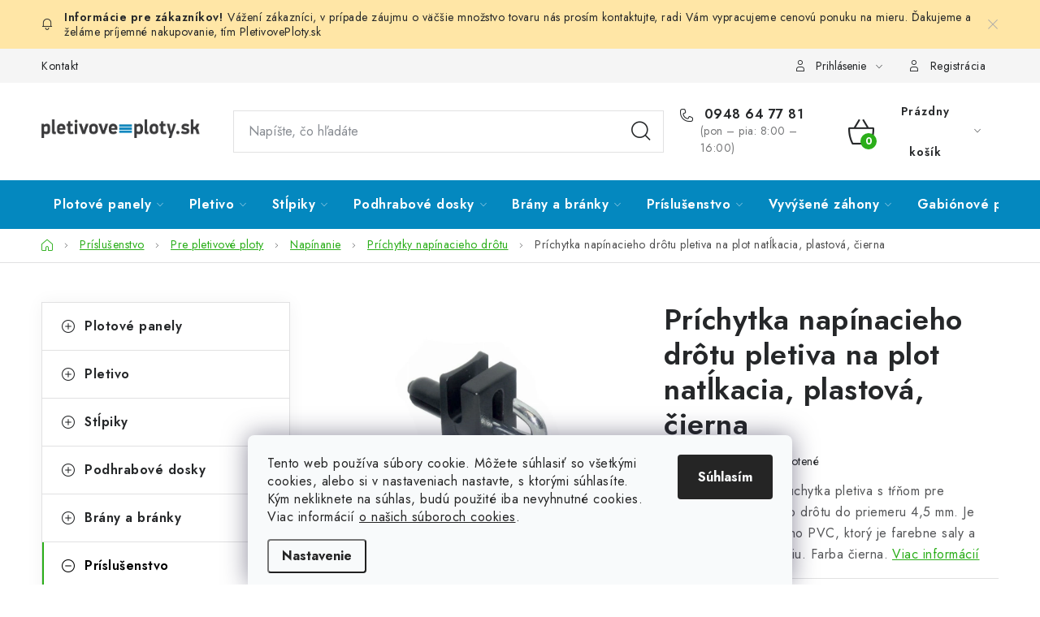

--- FILE ---
content_type: text/html; charset=utf-8
request_url: https://www.pletivoveploty.sk/prichytka-na-napinaci-drot-natlkacia-plastova-cierna/
body_size: 28705
content:
<!doctype html><html lang="sk" dir="ltr" class="header-background-light external-fonts-loaded"><head><meta charset="utf-8" /><meta name="viewport" content="width=device-width,initial-scale=1" /><title>Príchytka napínacieho drôtu pletiva na plot natĺkacia, plastová, čierna - PletivovePloty.sk</title><link rel="preconnect" href="https://cdn.myshoptet.com" /><link rel="dns-prefetch" href="https://cdn.myshoptet.com" /><link rel="preload" href="https://cdn.myshoptet.com/prj/dist/master/cms/libs/jquery/jquery-1.11.3.min.js" as="script" /><link href="https://cdn.myshoptet.com/prj/dist/master/cms/templates/frontend_templates/shared/css/font-face/nunito.css" rel="stylesheet"><script>
dataLayer = [];
dataLayer.push({'shoptet' : {
    "pageId": 990,
    "pageType": "productDetail",
    "currency": "EUR",
    "currencyInfo": {
        "decimalSeparator": ",",
        "exchangeRate": 1,
        "priceDecimalPlaces": 2,
        "symbol": "\u20ac",
        "symbolLeft": 1,
        "thousandSeparator": " "
    },
    "language": "sk",
    "projectId": 450561,
    "product": {
        "id": 1677,
        "guid": "f0f11112-d979-11eb-816a-0cc47a6b4bcc",
        "hasVariants": false,
        "codes": [
            {
                "code": "PU-NDN-C"
            }
        ],
        "code": "PU-NDN-C",
        "name": "Pr\u00edchytka nap\u00ednacieho dr\u00f4tu pletiva na plot nat\u013akacia, plastov\u00e1, \u010dierna",
        "appendix": "",
        "weight": 0.0060000000000000001,
        "currentCategory": "Pr\u00edslu\u0161enstvo | Pre pletivov\u00e9 ploty | Nap\u00ednanie pletiva na plot, opasky, napin\u00e1ky, nap\u00ednacie dr\u00f4ty | Pr\u00edchytky nap\u00ednacieho dr\u00f4tu pletiva k plotov\u00e9mu st\u013apiku",
        "currentCategoryGuid": "2053ed55-9f17-11ed-90ab-b8ca3a6a5ac4",
        "defaultCategory": "Pr\u00edslu\u0161enstvo | Pre pletivov\u00e9 ploty | Nap\u00ednanie pletiva na plot, opasky, napin\u00e1ky, nap\u00ednacie dr\u00f4ty | Pr\u00edchytky nap\u00ednacieho dr\u00f4tu pletiva k plotov\u00e9mu st\u013apiku",
        "defaultCategoryGuid": "2053ed55-9f17-11ed-90ab-b8ca3a6a5ac4",
        "currency": "EUR",
        "priceWithVat": 0.39000000000000001
    },
    "stocks": [
        {
            "id": 1,
            "title": "Beves s. r. o.",
            "isDeliveryPoint": 1,
            "visibleOnEshop": 1
        },
        {
            "id": "ext",
            "title": "Sklad",
            "isDeliveryPoint": 0,
            "visibleOnEshop": 1
        }
    ],
    "cartInfo": {
        "id": null,
        "freeShipping": false,
        "freeShippingFrom": null,
        "leftToFreeGift": {
            "formattedPrice": "\u20ac0",
            "priceLeft": 0
        },
        "freeGift": false,
        "leftToFreeShipping": {
            "priceLeft": null,
            "dependOnRegion": null,
            "formattedPrice": null
        },
        "discountCoupon": [],
        "getNoBillingShippingPrice": {
            "withoutVat": 0,
            "vat": 0,
            "withVat": 0
        },
        "cartItems": [],
        "taxMode": "ORDINARY"
    },
    "cart": [],
    "customer": {
        "priceRatio": 1,
        "priceListId": 1,
        "groupId": null,
        "registered": false,
        "mainAccount": false
    }
}});
dataLayer.push({'cookie_consent' : {
    "marketing": "denied",
    "analytics": "denied"
}});
document.addEventListener('DOMContentLoaded', function() {
    shoptet.consent.onAccept(function(agreements) {
        if (agreements.length == 0) {
            return;
        }
        dataLayer.push({
            'cookie_consent' : {
                'marketing' : (agreements.includes(shoptet.config.cookiesConsentOptPersonalisation)
                    ? 'granted' : 'denied'),
                'analytics': (agreements.includes(shoptet.config.cookiesConsentOptAnalytics)
                    ? 'granted' : 'denied')
            },
            'event': 'cookie_consent'
        });
    });
});
</script>

<!-- Google Tag Manager -->
<script>(function(w,d,s,l,i){w[l]=w[l]||[];w[l].push({'gtm.start':
new Date().getTime(),event:'gtm.js'});var f=d.getElementsByTagName(s)[0],
j=d.createElement(s),dl=l!='dataLayer'?'&l='+l:'';j.async=true;j.src=
'https://www.googletagmanager.com/gtm.js?id='+i+dl;f.parentNode.insertBefore(j,f);
})(window,document,'script','dataLayer','GTM-M2WHZCSH');</script>
<!-- End Google Tag Manager -->

<meta property="og:type" content="website"><meta property="og:site_name" content="pletivoveploty.sk"><meta property="og:url" content="https://www.pletivoveploty.sk/prichytka-na-napinaci-drot-natlkacia-plastova-cierna/"><meta property="og:title" content="Príchytka napínacieho drôtu pletiva na plot natĺkacia, plastová, čierna - PletivovePloty.sk"><meta name="author" content="PletivovePloty.sk"><meta name="web_author" content="Shoptet.sk"><meta name="dcterms.rightsHolder" content="www.pletivoveploty.sk"><meta name="robots" content="index,follow"><meta property="og:image" content="https://cdn.myshoptet.com/usr/www.pletivoveploty.sk/user/shop/big/1677_prichytka-napinacieho-drotu-pletivo-na-plot-natlkacia-cierna-ral-9005.jpg?6525b6e7"><meta property="og:description" content="Príchytka napínacieho drôtu pletiva na plot natĺkacia, plastová, čierna. 
Univerzálna plastová úchytka pletiva s tŕňom pre uchytenie napínacieho drôtu do priemeru 4,5 mm. Je vyhotovená z kvalitného PVC, ktorý je farebne saly a odolný voči UV žiareniu. Farba čierna."><meta name="description" content="Príchytka napínacieho drôtu pletiva na plot natĺkacia, plastová, čierna. 
Univerzálna plastová úchytka pletiva s tŕňom pre uchytenie napínacieho drôtu do priemeru 4,5 mm. Je vyhotovená z kvalitného PVC, ktorý je farebne saly a odolný voči UV žiareniu. Farba čierna."><meta name="google-site-verification" content="cEimGepSaILMq8CuI55JPIqGzGSYmBQm_kAbhJS2FE8"><meta property="product:price:amount" content="0.39"><meta property="product:price:currency" content="EUR"><style>:root {--color-primary: #0488bf;--color-primary-h: 198;--color-primary-s: 96%;--color-primary-l: 38%;--color-primary-hover: #138e04;--color-primary-hover-h: 113;--color-primary-hover-s: 95%;--color-primary-hover-l: 29%;--color-secondary: #2bae1a;--color-secondary-h: 113;--color-secondary-s: 74%;--color-secondary-l: 39%;--color-secondary-hover: #138e04;--color-secondary-hover-h: 113;--color-secondary-hover-s: 95%;--color-secondary-hover-l: 29%;--color-tertiary: #0488bf;--color-tertiary-h: 198;--color-tertiary-s: 96%;--color-tertiary-l: 38%;--color-tertiary-hover: #cfcfcf;--color-tertiary-hover-h: 0;--color-tertiary-hover-s: 0%;--color-tertiary-hover-l: 81%;--color-header-background: #ffffff;--template-font: "Nunito";--template-headings-font: "Nunito";--header-background-url: url("[data-uri]");--cookies-notice-background: #F8FAFB;--cookies-notice-color: #252525;--cookies-notice-button-hover: #27263f;--cookies-notice-link-hover: #3b3a5f;--templates-update-management-preview-mode-content: "Náhľad aktualizácií šablóny je aktívny pre váš prehliadač."}</style>
    <script>var shoptet = shoptet || {};</script>
    <script src="https://cdn.myshoptet.com/prj/dist/master/shop/dist/main-3g-header.js.05f199e7fd2450312de2.js"></script>
<!-- User include --><!-- service 1213(832) html code header -->
<link href="https://fonts.googleapis.com/css2?family=Jost:wght@400;600;700&display=swap" rel="stylesheet">
<link href="https://cdn.myshoptet.com/prj/dist/master/shop/dist/font-shoptet-13.css.3c47e30adfa2e9e2683b.css" rel="stylesheet">
<link type="text/css" href="https://cdn.myshoptet.com/usr/paxio.myshoptet.com/user/documents/Jupiter/style.css?v1618378" rel="stylesheet" media="all" />
<link type="text/css" href="https://cdn.myshoptet.com/usr/paxio.myshoptet.com/user/documents/Jupiter/preklady.css?v11" rel="stylesheet" media="all" />
<link href="https://cdn.myshoptet.com/usr/paxio.myshoptet.com/user/documents/Jupiter/ikony.css?v1" rel="stylesheet">
<!-- project html code header -->
<link rel="apple-touch-icon" sizes="180x180" href="/user/documents/apple-touch-icon.png">
<link rel="icon" type="image/png" sizes="32x32" href="/user/documents/favicon-32x32.png">
<link rel="icon" type="image/png" sizes="16x16" href="/user/documents/favicon-16x16.png">
<link rel="manifest" href="/user/documents/site.webmanifest">
<link rel="mask-icon" href="/user/documents/safari-pinned-tab.svg" color="#5bbad5">
<link rel="shortcut icon" href="/user/documents/favicon.ico">
<meta name="msapplication-TileColor" content="#2b5797">
<meta name="msapplication-config" content="/user/documents/browserconfig.xml">
<meta name="theme-color" content="#ffffff">


<style>
@media (min-width: 768px) {
  .navigation-in > ul > li > a {
    font-size: 16px;
    text-transform: none;
    padding: 0 15px;
  }
  .navigation-in>ul>li:first-child>a:hover{
    padding-left:15px
  }
  .submenu-arrow {
    padding-left: 7px;
  }
}
#manufacturer-filter {
   display: none;
}
</style>
<!-- /User include --><link rel="canonical" href="https://www.pletivoveploty.sk/prichytka-na-napinaci-drot-natlkacia-plastova-cierna/" />    <!-- Global site tag (gtag.js) - Google Analytics -->
    <script async src="https://www.googletagmanager.com/gtag/js?id=G-FB6ELKXW8J"></script>
    <script>
        
        window.dataLayer = window.dataLayer || [];
        function gtag(){dataLayer.push(arguments);}
        

                    console.debug('default consent data');

            gtag('consent', 'default', {"ad_storage":"denied","analytics_storage":"denied","ad_user_data":"denied","ad_personalization":"denied","wait_for_update":500});
            dataLayer.push({
                'event': 'default_consent'
            });
        
        gtag('js', new Date());

        
                gtag('config', 'G-FB6ELKXW8J', {"groups":"GA4","send_page_view":false,"content_group":"productDetail","currency":"EUR","page_language":"sk"});
        
                gtag('config', 'AW-16551435267', {"allow_enhanced_conversions":true});
        
        
        
        
        
                    gtag('event', 'page_view', {"send_to":"GA4","page_language":"sk","content_group":"productDetail","currency":"EUR"});
        
                gtag('set', 'currency', 'EUR');

        gtag('event', 'view_item', {
            "send_to": "UA",
            "items": [
                {
                    "id": "PU-NDN-C",
                    "name": "Pr\u00edchytka nap\u00ednacieho dr\u00f4tu pletiva na plot nat\u013akacia, plastov\u00e1, \u010dierna",
                    "category": "Pr\u00edslu\u0161enstvo \/ Pre pletivov\u00e9 ploty \/ Nap\u00ednanie pletiva na plot, opasky, napin\u00e1ky, nap\u00ednacie dr\u00f4ty \/ Pr\u00edchytky nap\u00ednacieho dr\u00f4tu pletiva k plotov\u00e9mu st\u013apiku",
                                                            "price": 0.32
                }
            ]
        });
        
        
        
        
        
                    gtag('event', 'view_item', {"send_to":"GA4","page_language":"sk","content_group":"productDetail","value":0.32000000000000001,"currency":"EUR","items":[{"item_id":"PU-NDN-C","item_name":"Pr\u00edchytka nap\u00ednacieho dr\u00f4tu pletiva na plot nat\u013akacia, plastov\u00e1, \u010dierna","item_category":"Pr\u00edslu\u0161enstvo","item_category2":"Pre pletivov\u00e9 ploty","item_category3":"Nap\u00ednanie pletiva na plot, opasky, napin\u00e1ky, nap\u00ednacie dr\u00f4ty","item_category4":"Pr\u00edchytky nap\u00ednacieho dr\u00f4tu pletiva k plotov\u00e9mu st\u013apiku","price":0.32000000000000001,"quantity":1,"index":0}]});
        
        
        
        
        
        
        
        document.addEventListener('DOMContentLoaded', function() {
            if (typeof shoptet.tracking !== 'undefined') {
                for (var id in shoptet.tracking.bannersList) {
                    gtag('event', 'view_promotion', {
                        "send_to": "UA",
                        "promotions": [
                            {
                                "id": shoptet.tracking.bannersList[id].id,
                                "name": shoptet.tracking.bannersList[id].name,
                                "position": shoptet.tracking.bannersList[id].position
                            }
                        ]
                    });
                }
            }

            shoptet.consent.onAccept(function(agreements) {
                if (agreements.length !== 0) {
                    console.debug('gtag consent accept');
                    var gtagConsentPayload =  {
                        'ad_storage': agreements.includes(shoptet.config.cookiesConsentOptPersonalisation)
                            ? 'granted' : 'denied',
                        'analytics_storage': agreements.includes(shoptet.config.cookiesConsentOptAnalytics)
                            ? 'granted' : 'denied',
                                                                                                'ad_user_data': agreements.includes(shoptet.config.cookiesConsentOptPersonalisation)
                            ? 'granted' : 'denied',
                        'ad_personalization': agreements.includes(shoptet.config.cookiesConsentOptPersonalisation)
                            ? 'granted' : 'denied',
                        };
                    console.debug('update consent data', gtagConsentPayload);
                    gtag('consent', 'update', gtagConsentPayload);
                    dataLayer.push(
                        { 'event': 'update_consent' }
                    );
                }
            });
        });
    </script>
<script>
    (function(t, r, a, c, k, i, n, g) { t['ROIDataObject'] = k;
    t[k]=t[k]||function(){ (t[k].q=t[k].q||[]).push(arguments) },t[k].c=i;n=r.createElement(a),
    g=r.getElementsByTagName(a)[0];n.async=1;n.src=c;g.parentNode.insertBefore(n,g)
    })(window, document, 'script', '//www.heureka.sk/ocm/sdk.js?source=shoptet&version=2&page=product_detail', 'heureka', 'sk');

    heureka('set_user_consent', 0);
</script>
</head><body class="desktop id-990 in-pletivo-na-plot-prichytky-napinacieho-drotu template-13 type-product type-detail multiple-columns-body columns-3 blank-mode blank-mode-css smart-labels-active ums_forms_redesign--off ums_a11y_category_page--on ums_discussion_rating_forms--off ums_flags_display_unification--on ums_a11y_login--on mobile-header-version-1">
        <div id="fb-root"></div>
        <script>
            window.fbAsyncInit = function() {
                FB.init({
//                    appId            : 'your-app-id',
                    autoLogAppEvents : true,
                    xfbml            : true,
                    version          : 'v19.0'
                });
            };
        </script>
        <script async defer crossorigin="anonymous" src="https://connect.facebook.net/sk_SK/sdk.js"></script>
<!-- Google Tag Manager (noscript) -->
<noscript><iframe src="https://www.googletagmanager.com/ns.html?id=GTM-M2WHZCSH"
height="0" width="0" style="display:none;visibility:hidden"></iframe></noscript>
<!-- End Google Tag Manager (noscript) -->

    <div class="siteCookies siteCookies--bottom siteCookies--light js-siteCookies" role="dialog" data-testid="cookiesPopup" data-nosnippet>
        <div class="siteCookies__form">
            <div class="siteCookies__content">
                <div class="siteCookies__text">
                    Tento web používa súbory cookie. Môžete súhlasiť so všetkými cookies, alebo si v nastaveniach nastavte, s ktorými súhlasíte. Kým nekliknete na súhlas, budú použité iba nevyhnutné cookies. Viac informácií <a href="/informacie-pre-vas/subory-cookies/" target="\" _blank="" rel="\" noreferrer="">o našich súboroch cookies</a>.
                </div>
                <p class="siteCookies__links">
                    <button class="siteCookies__link js-cookies-settings" aria-label="Nastavenia cookies" data-testid="cookiesSettings">Nastavenie</button>
                </p>
            </div>
            <div class="siteCookies__buttonWrap">
                                <button class="siteCookies__button js-cookiesConsentSubmit" value="all" aria-label="Prijať cookies" data-testid="buttonCookiesAccept">Súhlasím</button>
            </div>
        </div>
        <script>
            document.addEventListener("DOMContentLoaded", () => {
                const siteCookies = document.querySelector('.js-siteCookies');
                document.addEventListener("scroll", shoptet.common.throttle(() => {
                    const st = document.documentElement.scrollTop;
                    if (st > 1) {
                        siteCookies.classList.add('siteCookies--scrolled');
                    } else {
                        siteCookies.classList.remove('siteCookies--scrolled');
                    }
                }, 100));
            });
        </script>
    </div>
<a href="#content" class="skip-link sr-only">Prejsť na obsah</a><div class="overall-wrapper"><div class="site-msg information"><div class="container"><div class="text">Vážení zákazníci, v prípade záujmu o väčšie množstvo tovaru nás prosím <a href="/kontakty/">kontaktujte</a>, radi Vám vypracujeme cenovú ponuku na mieru. Ďakujeme a želáme príjemné nakupovanie, tím <a href="/">PletivovePloty.sk</a></div><div class="close js-close-information-msg"></div></div></div><div class="user-action"><div class="container">
    <div class="user-action-in">
                    <div id="login" class="user-action-login popup-widget login-widget" role="dialog" aria-labelledby="loginHeading">
        <div class="popup-widget-inner">
                            <h2 id="loginHeading">Prihlásenie k vášmu účtu</h2><div id="customerLogin"><form action="/action/Customer/Login/" method="post" id="formLoginIncluded" class="csrf-enabled formLogin" data-testid="formLogin"><input type="hidden" name="referer" value="" /><div class="form-group"><div class="input-wrapper email js-validated-element-wrapper no-label"><input type="email" name="email" class="form-control" autofocus placeholder="E-mailová adresa (napr. jan@novak.sk)" data-testid="inputEmail" autocomplete="email" required /></div></div><div class="form-group"><div class="input-wrapper password js-validated-element-wrapper no-label"><input type="password" name="password" class="form-control" placeholder="Heslo" data-testid="inputPassword" autocomplete="current-password" required /><span class="no-display">Nemôžete vyplniť toto pole</span><input type="text" name="surname" value="" class="no-display" /></div></div><div class="form-group"><div class="login-wrapper"><button type="submit" class="btn btn-secondary btn-text btn-login" data-testid="buttonSubmit">Prihlásiť sa</button><div class="password-helper"><a href="/registracia/" data-testid="signup" rel="nofollow">Nová registrácia</a><a href="/klient/zabudnute-heslo/" rel="nofollow">Zabudnuté heslo</a></div></div></div></form>
</div>                    </div>
    </div>

                <div id="cart-widget" class="user-action-cart popup-widget cart-widget loader-wrapper" data-testid="popupCartWidget" role="dialog" aria-hidden="true">
            <div class="popup-widget-inner cart-widget-inner place-cart-here">
                <div class="loader-overlay">
                    <div class="loader"></div>
                </div>
            </div>
        </div>
    </div>
</div>
</div><div class="top-navigation-bar" data-testid="topNavigationBar">

    <div class="container">

                            <div class="top-navigation-menu">
                <ul class="top-navigation-bar-menu">
                                            <li class="top-navigation-menu-item-29">
                            <a href="/kontakty/" title="Kontakty na PletivovePloty.sk">Kontakt</a>
                        </li>
                                    </ul>
                <div class="top-navigation-menu-trigger">Viac</div>
                <ul class="top-navigation-bar-menu-helper"></ul>
            </div>
        
        <div class="top-navigation-tools">
                        <button class="top-nav-button top-nav-button-login toggle-window" type="button" data-target="login" aria-haspopup="dialog" aria-controls="login" aria-expanded="false" data-testid="signin"><span>Prihlásenie</span></button>
    <a href="/registracia/" class="top-nav-button top-nav-button-register" data-testid="headerSignup">Registrácia</a>
        </div>

    </div>

</div>
<header id="header">
        <div class="header-top">
            <div class="container navigation-wrapper header-top-wrapper">
                <div class="site-name"><a href="/" data-testid="linkWebsiteLogo"><img src="https://cdn.myshoptet.com/usr/www.pletivoveploty.sk/user/logos/pletivoveploty-sk-logotype-1.png" alt="PletivovePloty.sk" fetchpriority="low" /></a></div>                <div class="search" itemscope itemtype="https://schema.org/WebSite">
                    <meta itemprop="headline" content="Príchytky napínacieho drôtu pletiva k plotovému stĺpiku"/><meta itemprop="url" content="https://www.pletivoveploty.sk"/><meta itemprop="text" content="Príchytka napínacieho drôtu pletiva na plot natĺkacia, plastová, čierna. Univerzálna plastová úchytka pletiva s tŕňom pre uchytenie napínacieho drôtu do priemeru 4,5 mm. Je vyhotovená z kvalitného PVC, ktorý je farebne saly a odolný voči UV žiareniu. Farba čierna."/>                    <form action="/action/ProductSearch/prepareString/" method="post"
    id="formSearchForm" class="search-form compact-form js-search-main"
    itemprop="potentialAction" itemscope itemtype="https://schema.org/SearchAction" data-testid="searchForm">
    <fieldset>
        <meta itemprop="target"
            content="https://www.pletivoveploty.sk/vyhladavanie/?string={string}"/>
        <input type="hidden" name="language" value="sk"/>
        
            
    <span class="search-input-icon" aria-hidden="true"></span>

<input
    type="search"
    name="string"
        class="query-input form-control search-input js-search-input"
    placeholder="Napíšte, čo hľadáte"
    autocomplete="off"
    required
    itemprop="query-input"
    aria-label="Vyhľadávanie"
    data-testid="searchInput"
>
            <button type="submit" class="btn btn-default search-button" data-testid="searchBtn">Hľadať</button>
        
    </fieldset>
</form>
                </div>
                <div class="navigation-buttons">
                    <a href="#" class="toggle-window" data-target="search" data-testid="linkSearchIcon"><span class="sr-only">Hľadať</span></a>
                        
    <a href="/kosik/" class="btn btn-icon toggle-window cart-count" data-target="cart" data-hover="true" data-redirect="true" data-testid="headerCart" rel="nofollow" aria-haspopup="dialog" aria-expanded="false" aria-controls="cart-widget">
        
                <span class="sr-only">Nákupný košík</span>
        
            <span class="cart-price visible-lg-inline-block" data-testid="headerCartPrice">
                                    Prázdny košík                            </span>
        
    
            </a>
                    <a href="#" class="toggle-window" data-target="navigation" data-testid="hamburgerMenu"></a>
                </div>
            </div>
        </div>
        <div class="header-bottom">
            <div class="container navigation-wrapper header-bottom-wrapper js-navigation-container">
                <nav id="navigation" aria-label="Hlavné menu" data-collapsible="true"><div class="navigation-in menu"><ul class="menu-level-1" role="menubar" data-testid="headerMenuItems"><li class="menu-item-706 ext" role="none"><a href="/plotove-panely/" data-testid="headerMenuItem" role="menuitem" aria-haspopup="true" aria-expanded="false"><b>Plotové panely</b><span class="submenu-arrow"></span></a><ul class="menu-level-2" aria-label="Plotové panely" tabindex="-1" role="menu"><li class="menu-item-1018" role="none"><a href="/3d-panely/" class="menu-image" data-testid="headerMenuItem" tabindex="-1" aria-hidden="true"><img src="data:image/svg+xml,%3Csvg%20width%3D%22140%22%20height%3D%22100%22%20xmlns%3D%22http%3A%2F%2Fwww.w3.org%2F2000%2Fsvg%22%3E%3C%2Fsvg%3E" alt="" aria-hidden="true" width="140" height="100"  data-src="https://cdn.myshoptet.com/usr/www.pletivoveploty.sk/user/categories/thumb/3d-panely.jpg" fetchpriority="low" /></a><div><a href="/3d-panely/" data-testid="headerMenuItem" role="menuitem"><span>3D panely</span></a>
                        </div></li><li class="menu-item-1021" role="none"><a href="/2d-panely/" class="menu-image" data-testid="headerMenuItem" tabindex="-1" aria-hidden="true"><img src="data:image/svg+xml,%3Csvg%20width%3D%22140%22%20height%3D%22100%22%20xmlns%3D%22http%3A%2F%2Fwww.w3.org%2F2000%2Fsvg%22%3E%3C%2Fsvg%3E" alt="" aria-hidden="true" width="140" height="100"  data-src="https://cdn.myshoptet.com/usr/www.pletivoveploty.sk/user/categories/thumb/2d-panely.jpg" fetchpriority="low" /></a><div><a href="/2d-panely/" data-testid="headerMenuItem" role="menuitem"><span>2D panely</span></a>
                        </div></li><li class="menu-item-1164" role="none"><a href="/mobilne-oplotenie/" class="menu-image" data-testid="headerMenuItem" tabindex="-1" aria-hidden="true"><img src="data:image/svg+xml,%3Csvg%20width%3D%22140%22%20height%3D%22100%22%20xmlns%3D%22http%3A%2F%2Fwww.w3.org%2F2000%2Fsvg%22%3E%3C%2Fsvg%3E" alt="" aria-hidden="true" width="140" height="100"  data-src="https://cdn.myshoptet.com/usr/www.pletivoveploty.sk/user/categories/thumb/mo-200x345-zn.jpg" fetchpriority="low" /></a><div><a href="/mobilne-oplotenie/" data-testid="headerMenuItem" role="menuitem"><span>Mobilné oplotenie</span></a>
                        </div></li><li class="menu-item-1170" role="none"><a href="/rebierkove-tkaniny/" class="menu-image" data-testid="headerMenuItem" tabindex="-1" aria-hidden="true"><img src="data:image/svg+xml,%3Csvg%20width%3D%22140%22%20height%3D%22100%22%20xmlns%3D%22http%3A%2F%2Fwww.w3.org%2F2000%2Fsvg%22%3E%3C%2Fsvg%3E" alt="" aria-hidden="true" width="140" height="100"  data-src="https://cdn.myshoptet.com/usr/www.pletivoveploty.sk/user/categories/thumb/rt-kategoria.jpg" fetchpriority="low" /></a><div><a href="/rebierkove-tkaniny/" data-testid="headerMenuItem" role="menuitem"><span>Rebierkové tkaniny</span></a>
                        </div></li></ul></li>
<li class="menu-item-712 ext" role="none"><a href="/pletivo-na-plot/" data-testid="headerMenuItem" role="menuitem" aria-haspopup="true" aria-expanded="false"><b>Pletivo</b><span class="submenu-arrow"></span></a><ul class="menu-level-2" aria-label="Pletivo" tabindex="-1" role="menu"><li class="menu-item-864" role="none"><a href="/klasicke-splietane-pletivo/" class="menu-image" data-testid="headerMenuItem" tabindex="-1" aria-hidden="true"><img src="data:image/svg+xml,%3Csvg%20width%3D%22140%22%20height%3D%22100%22%20xmlns%3D%22http%3A%2F%2Fwww.w3.org%2F2000%2Fsvg%22%3E%3C%2Fsvg%3E" alt="" aria-hidden="true" width="140" height="100"  data-src="https://cdn.myshoptet.com/usr/www.pletivoveploty.sk/user/categories/thumb/stvorhranne-pletivo-na-plot-pozinkovane-a-poplastovane-machova-zelena-ral-6005-001.jpg" fetchpriority="low" /></a><div><a href="/klasicke-splietane-pletivo/" data-testid="headerMenuItem" role="menuitem"><span>Štvorhranné pletivo</span></a>
                        </div></li><li class="menu-item-867" role="none"><a href="/zvarovane-zvarane-pletivo-na-plot/" class="menu-image" data-testid="headerMenuItem" tabindex="-1" aria-hidden="true"><img src="data:image/svg+xml,%3Csvg%20width%3D%22140%22%20height%3D%22100%22%20xmlns%3D%22http%3A%2F%2Fwww.w3.org%2F2000%2Fsvg%22%3E%3C%2Fsvg%3E" alt="" aria-hidden="true" width="140" height="100"  data-src="https://cdn.myshoptet.com/usr/www.pletivoveploty.sk/user/categories/thumb/hortaplast-h-plast-zvarovane-pletivo-na-plot-detail.png" fetchpriority="low" /></a><div><a href="/zvarovane-zvarane-pletivo-na-plot/" data-testid="headerMenuItem" role="menuitem"><span>Zvarované pletivo</span></a>
                        </div></li><li class="menu-item-1146" role="none"><a href="/lesnicke-pletivo/" class="menu-image" data-testid="headerMenuItem" tabindex="-1" aria-hidden="true"><img src="data:image/svg+xml,%3Csvg%20width%3D%22140%22%20height%3D%22100%22%20xmlns%3D%22http%3A%2F%2Fwww.w3.org%2F2000%2Fsvg%22%3E%3C%2Fsvg%3E" alt="" aria-hidden="true" width="140" height="100"  data-src="https://cdn.myshoptet.com/usr/www.pletivoveploty.sk/user/categories/thumb/plu-kat1.jpg" fetchpriority="low" /></a><div><a href="/lesnicke-pletivo/" data-testid="headerMenuItem" role="menuitem"><span>Lesnícke, uzlové pletivo</span></a>
                        </div></li><li class="menu-item-1033" role="none"><a href="/okrasne-pletivo/" class="menu-image" data-testid="headerMenuItem" tabindex="-1" aria-hidden="true"><img src="data:image/svg+xml,%3Csvg%20width%3D%22140%22%20height%3D%22100%22%20xmlns%3D%22http%3A%2F%2Fwww.w3.org%2F2000%2Fsvg%22%3E%3C%2Fsvg%3E" alt="" aria-hidden="true" width="140" height="100"  data-src="https://cdn.myshoptet.com/usr/www.pletivoveploty.sk/user/categories/thumb/pletivo-okrasne-zahradne-jardinet-vyska-zelena-ral-6005-3.jpg" fetchpriority="low" /></a><div><a href="/okrasne-pletivo/" data-testid="headerMenuItem" role="menuitem"><span>Okrasné pletivo</span></a>
                        </div></li><li class="menu-item-888 has-third-level" role="none"><a href="/pletivo-chovatelske/" class="menu-image" data-testid="headerMenuItem" tabindex="-1" aria-hidden="true"><img src="data:image/svg+xml,%3Csvg%20width%3D%22140%22%20height%3D%22100%22%20xmlns%3D%22http%3A%2F%2Fwww.w3.org%2F2000%2Fsvg%22%3E%3C%2Fsvg%3E" alt="" aria-hidden="true" width="140" height="100"  data-src="https://cdn.myshoptet.com/usr/www.pletivoveploty.sk/user/categories/thumb/pletivo-sesthranne-chovatelske-pozinkovane-01-1.jpg" fetchpriority="low" /></a><div><a href="/pletivo-chovatelske/" data-testid="headerMenuItem" role="menuitem"><span>Chovateľské pletivo</span></a>
                                                    <ul class="menu-level-3" role="menu">
                                                                    <li class="menu-item-1044" role="none">
                                        <a href="/pletivo-sesthranne-chovatelske/" data-testid="headerMenuItem" role="menuitem">
                                            Pletivo šesťhranné chovateľské</a>,                                    </li>
                                                                    <li class="menu-item-1047" role="none">
                                        <a href="/stvorhranne-pletivo-chovatelske/" data-testid="headerMenuItem" role="menuitem">
                                            Pletivo štvorhranné chovateľské</a>                                    </li>
                                                            </ul>
                        </div></li></ul></li>
<li class="menu-item-709 ext" role="none"><a href="/stlpiky/" data-testid="headerMenuItem" role="menuitem" aria-haspopup="true" aria-expanded="false"><b>Stĺpiky</b><span class="submenu-arrow"></span></a><ul class="menu-level-2" aria-label="Stĺpiky" tabindex="-1" role="menu"><li class="menu-item-841" role="none"><a href="/hranate-stlpiky-plotove-panely/" class="menu-image" data-testid="headerMenuItem" tabindex="-1" aria-hidden="true"><img src="data:image/svg+xml,%3Csvg%20width%3D%22140%22%20height%3D%22100%22%20xmlns%3D%22http%3A%2F%2Fwww.w3.org%2F2000%2Fsvg%22%3E%3C%2Fsvg%3E" alt="" aria-hidden="true" width="140" height="100"  data-src="https://cdn.myshoptet.com/usr/www.pletivoveploty.sk/user/categories/thumb/hranaty-plotovy-stlpik-60x40.png" fetchpriority="low" /></a><div><a href="/hranate-stlpiky-plotove-panely/" data-testid="headerMenuItem" role="menuitem"><span>Hranaté</span></a>
                        </div></li><li class="menu-item-844" role="none"><a href="/hranate-stlpiky-s-patkou-kotvenie-do-betonu/" class="menu-image" data-testid="headerMenuItem" tabindex="-1" aria-hidden="true"><img src="data:image/svg+xml,%3Csvg%20width%3D%22140%22%20height%3D%22100%22%20xmlns%3D%22http%3A%2F%2Fwww.w3.org%2F2000%2Fsvg%22%3E%3C%2Fsvg%3E" alt="" aria-hidden="true" width="140" height="100"  data-src="https://cdn.myshoptet.com/usr/www.pletivoveploty.sk/user/categories/thumb/plotovy-stlpik-s-patkou.png" fetchpriority="low" /></a><div><a href="/hranate-stlpiky-s-patkou-kotvenie-do-betonu/" data-testid="headerMenuItem" role="menuitem"><span>Hranaté s pätkou</span></a>
                        </div></li><li class="menu-item-838" role="none"><a href="/okruhle-stlpiky-pletivove-ploty/" class="menu-image" data-testid="headerMenuItem" tabindex="-1" aria-hidden="true"><img src="data:image/svg+xml,%3Csvg%20width%3D%22140%22%20height%3D%22100%22%20xmlns%3D%22http%3A%2F%2Fwww.w3.org%2F2000%2Fsvg%22%3E%3C%2Fsvg%3E" alt="" aria-hidden="true" width="140" height="100"  data-src="https://cdn.myshoptet.com/usr/www.pletivoveploty.sk/user/categories/thumb/okruhle-stlpiky-38-48-mm.jpg" fetchpriority="low" /></a><div><a href="/okruhle-stlpiky-pletivove-ploty/" data-testid="headerMenuItem" role="menuitem"><span>Okrúhle</span></a>
                        </div></li><li class="menu-item-1139" role="none"><a href="/betonove-stlpiky-pre-pletivove-ploty-a-vinohradnicke-stlpiky/" class="menu-image" data-testid="headerMenuItem" tabindex="-1" aria-hidden="true"><img src="data:image/svg+xml,%3Csvg%20width%3D%22140%22%20height%3D%22100%22%20xmlns%3D%22http%3A%2F%2Fwww.w3.org%2F2000%2Fsvg%22%3E%3C%2Fsvg%3E" alt="" aria-hidden="true" width="140" height="100"  data-src="https://cdn.myshoptet.com/usr/www.pletivoveploty.sk/user/categories/thumb/20241015_141834.jpg" fetchpriority="low" /></a><div><a href="/betonove-stlpiky-pre-pletivove-ploty-a-vinohradnicke-stlpiky/" data-testid="headerMenuItem" role="menuitem"><span>Betónové stĺpiky pre pletivové ploty</span></a>
                        </div></li><li class="menu-item-918" role="none"><a href="/okruhle-stlpiky-pre-zvarovane-pletiva/" class="menu-image" data-testid="headerMenuItem" tabindex="-1" aria-hidden="true"><img src="data:image/svg+xml,%3Csvg%20width%3D%22140%22%20height%3D%22100%22%20xmlns%3D%22http%3A%2F%2Fwww.w3.org%2F2000%2Fsvg%22%3E%3C%2Fsvg%3E" alt="" aria-hidden="true" width="140" height="100"  data-src="https://cdn.myshoptet.com/usr/www.pletivoveploty.sk/user/categories/thumb/stlpik-k-plotu-spinkovaci-pre-pletivo-zvarovane-stvorhranne-splietane-001-hlavny.jpg" fetchpriority="low" /></a><div><a href="/okruhle-stlpiky-pre-zvarovane-pletiva/" data-testid="headerMenuItem" role="menuitem"><span>Okrúhle spinkovacie</span></a>
                        </div></li><li class="menu-item-870" role="none"><a href="/vzpery-k-pletivovym-plotom/" class="menu-image" data-testid="headerMenuItem" tabindex="-1" aria-hidden="true"><img src="data:image/svg+xml,%3Csvg%20width%3D%22140%22%20height%3D%22100%22%20xmlns%3D%22http%3A%2F%2Fwww.w3.org%2F2000%2Fsvg%22%3E%3C%2Fsvg%3E" alt="" aria-hidden="true" width="140" height="100"  data-src="https://cdn.myshoptet.com/usr/www.pletivoveploty.sk/user/categories/thumb/bocna-vzpera-stlpiku-k-pletivu-na-plot-zelena.jpg" fetchpriority="low" /></a><div><a href="/vzpery-k-pletivovym-plotom/" data-testid="headerMenuItem" role="menuitem"><span>Vzpery</span></a>
                        </div></li><li class="menu-item-1149 has-third-level" role="none"><a href="/stlpiky-pre-lesnicke-pletiva/" class="menu-image" data-testid="headerMenuItem" tabindex="-1" aria-hidden="true"><img src="data:image/svg+xml,%3Csvg%20width%3D%22140%22%20height%3D%22100%22%20xmlns%3D%22http%3A%2F%2Fwww.w3.org%2F2000%2Fsvg%22%3E%3C%2Fsvg%3E" alt="" aria-hidden="true" width="140" height="100"  data-src="https://cdn.myshoptet.com/usr/www.pletivoveploty.sk/user/categories/thumb/ps-plu.jpg" fetchpriority="low" /></a><div><a href="/stlpiky-pre-lesnicke-pletiva/" data-testid="headerMenuItem" role="menuitem"><span>Stĺpiky pre lesnícke pletivá</span></a>
                                                    <ul class="menu-level-3" role="menu">
                                                                    <li class="menu-item-1152" role="none">
                                        <a href="/drevene-stlpiky-pre-lesnicke-pletiva/" data-testid="headerMenuItem" role="menuitem">
                                            Drevené</a>,                                    </li>
                                                                    <li class="menu-item-1155" role="none">
                                        <a href="/ocelove-stlpiky-pre-lesnicke-pletiva/" data-testid="headerMenuItem" role="menuitem">
                                            Oceľové</a>                                    </li>
                                                            </ul>
                        </div></li><li class="menu-item-1036" role="none"><a href="/stlpiky-plotove-okrasne-pletivo-zahradne/" class="menu-image" data-testid="headerMenuItem" tabindex="-1" aria-hidden="true"><img src="data:image/svg+xml,%3Csvg%20width%3D%22140%22%20height%3D%22100%22%20xmlns%3D%22http%3A%2F%2Fwww.w3.org%2F2000%2Fsvg%22%3E%3C%2Fsvg%3E" alt="" aria-hidden="true" width="140" height="100"  data-src="https://cdn.myshoptet.com/usr/www.pletivoveploty.sk/user/categories/thumb/stlpiky-plotove-okrasne-pletivo-zahradne.jpg" fetchpriority="low" /></a><div><a href="/stlpiky-plotove-okrasne-pletivo-zahradne/" data-testid="headerMenuItem" role="menuitem"><span>Stĺpiky okrasné pletivo</span></a>
                        </div></li></ul></li>
<li class="menu-item-906 ext" role="none"><a href="/podhrabove-dosky-a-drziaky/" data-testid="headerMenuItem" role="menuitem" aria-haspopup="true" aria-expanded="false"><b>Podhrabové dosky</b><span class="submenu-arrow"></span></a><ul class="menu-level-2" aria-label="Podhrabové dosky" tabindex="-1" role="menu"><li class="menu-item-936" role="none"><a href="/podhrabove-dosky/" class="menu-image" data-testid="headerMenuItem" tabindex="-1" aria-hidden="true"><img src="data:image/svg+xml,%3Csvg%20width%3D%22140%22%20height%3D%22100%22%20xmlns%3D%22http%3A%2F%2Fwww.w3.org%2F2000%2Fsvg%22%3E%3C%2Fsvg%3E" alt="" aria-hidden="true" width="140" height="100"  data-src="https://cdn.myshoptet.com/usr/www.pletivoveploty.sk/user/categories/thumb/podhrabove-dosky-sede-antracitove.png" fetchpriority="low" /></a><div><a href="/podhrabove-dosky/" data-testid="headerMenuItem" role="menuitem"><span>Podhrabové dosky</span></a>
                        </div></li><li class="menu-item-939" role="none"><a href="/drziaky-podhrabovych-dosiek/" class="menu-image" data-testid="headerMenuItem" tabindex="-1" aria-hidden="true"><img src="data:image/svg+xml,%3Csvg%20width%3D%22140%22%20height%3D%22100%22%20xmlns%3D%22http%3A%2F%2Fwww.w3.org%2F2000%2Fsvg%22%3E%3C%2Fsvg%3E" alt="" aria-hidden="true" width="140" height="100"  data-src="https://cdn.myshoptet.com/usr/www.pletivoveploty.sk/user/categories/thumb/drziak-podhrabovej-dosky.jpg" fetchpriority="low" /></a><div><a href="/drziaky-podhrabovych-dosiek/" data-testid="headerMenuItem" role="menuitem"><span>Držiaky podhrabových dosiek</span></a>
                        </div></li></ul></li>
<li class="menu-item-718 ext" role="none"><a href="/brany-a-branky/" data-testid="headerMenuItem" role="menuitem" aria-haspopup="true" aria-expanded="false"><b>Brány a bránky</b><span class="submenu-arrow"></span></a><ul class="menu-level-2" aria-label="Brány a bránky" tabindex="-1" role="menu"><li class="menu-item-945" role="none"><a href="/branky-pre-pesich/" class="menu-image" data-testid="headerMenuItem" tabindex="-1" aria-hidden="true"><img src="data:image/svg+xml,%3Csvg%20width%3D%22140%22%20height%3D%22100%22%20xmlns%3D%22http%3A%2F%2Fwww.w3.org%2F2000%2Fsvg%22%3E%3C%2Fsvg%3E" alt="" aria-hidden="true" width="140" height="100"  data-src="https://cdn.myshoptet.com/usr/www.pletivoveploty.sk/user/categories/thumb/branka-ral7016.png" fetchpriority="low" /></a><div><a href="/branky-pre-pesich/" data-testid="headerMenuItem" role="menuitem"><span>Bránky</span></a>
                        </div></li><li class="menu-item-948" role="none"><a href="/dvojkridlove-brany/" class="menu-image" data-testid="headerMenuItem" tabindex="-1" aria-hidden="true"><img src="data:image/svg+xml,%3Csvg%20width%3D%22140%22%20height%3D%22100%22%20xmlns%3D%22http%3A%2F%2Fwww.w3.org%2F2000%2Fsvg%22%3E%3C%2Fsvg%3E" alt="" aria-hidden="true" width="140" height="100"  data-src="https://cdn.myshoptet.com/usr/www.pletivoveploty.sk/user/categories/thumb/dvojkridlova-brana-ral7016.png" fetchpriority="low" /></a><div><a href="/dvojkridlove-brany/" data-testid="headerMenuItem" role="menuitem"><span>Krídlové brány</span></a>
                        </div></li></ul></li>
<li class="menu-item-849 ext" role="none"><a href="/prislusenstvo/" data-testid="headerMenuItem" role="menuitem" aria-haspopup="true" aria-expanded="false"><b>Príslušenstvo</b><span class="submenu-arrow"></span></a><ul class="menu-level-2" aria-label="Príslušenstvo" tabindex="-1" role="menu"><li class="menu-item-852 has-third-level" role="none"><a href="/pre-panelove-ploty/" class="menu-image" data-testid="headerMenuItem" tabindex="-1" aria-hidden="true"><img src="data:image/svg+xml,%3Csvg%20width%3D%22140%22%20height%3D%22100%22%20xmlns%3D%22http%3A%2F%2Fwww.w3.org%2F2000%2Fsvg%22%3E%3C%2Fsvg%3E" alt="" aria-hidden="true" width="140" height="100"  data-src="https://cdn.myshoptet.com/usr/www.pletivoveploty.sk/user/categories/thumb/pu-hr-z_6.jpg" fetchpriority="low" /></a><div><a href="/pre-panelove-ploty/" data-testid="headerMenuItem" role="menuitem"><span>Pre panelové ploty</span></a>
                                                    <ul class="menu-level-3" role="menu">
                                                                    <li class="menu-item-894" role="none">
                                        <a href="/prichytky-plotovych-panelov-pre-hranate-stlpiky/" data-testid="headerMenuItem" role="menuitem">
                                            Hranaté príchytky</a>,                                    </li>
                                                                    <li class="menu-item-900" role="none">
                                        <a href="/prichytky-plotovych-panelov-okruhle-stlpiky/" data-testid="headerMenuItem" role="menuitem">
                                            Okrúhle príchytky</a>,                                    </li>
                                                                    <li class="menu-item-1074" role="none">
                                        <a href="/vymedzovace-pre-prichytky-plotovych-panelov/" data-testid="headerMenuItem" role="menuitem">
                                            Vymedzovače</a>,                                    </li>
                                                                    <li class="menu-item-1077" role="none">
                                        <a href="/spojky-plotovych-panelov/" data-testid="headerMenuItem" role="menuitem">
                                            Spojky panelov</a>,                                    </li>
                                                                    <li class="menu-item-1080" role="none">
                                        <a href="/mostikove-prichytky/" data-testid="headerMenuItem" role="menuitem">
                                            Mostíkové príchytky</a>,                                    </li>
                                                                    <li class="menu-item-1083" role="none">
                                        <a href="/l-clipy--uchytky-pre-uchytenie-zboku/" data-testid="headerMenuItem" role="menuitem">
                                            L-clipy, C-klipy, U-klipy</a>,                                    </li>
                                                                    <li class="menu-item-1086" role="none">
                                        <a href="/bocne--aw-clipy/" data-testid="headerMenuItem" role="menuitem">
                                            Bočné, AW clipy</a>,                                    </li>
                                                                    <li class="menu-item-1089" role="none">
                                        <a href="/univerzalne-koncove-prichytky-panelov/" data-testid="headerMenuItem" role="menuitem">
                                            Univerzálne koncové</a>,                                    </li>
                                                                    <li class="menu-item-1092" role="none">
                                        <a href="/predne-prichytky-dvojpanelove--pavuky/" data-testid="headerMenuItem" role="menuitem">
                                            Predné dvojpanelové</a>                                    </li>
                                                            </ul>
                        </div></li><li class="menu-item-858 has-third-level" role="none"><a href="/pre-pletivove-ploty/" class="menu-image" data-testid="headerMenuItem" tabindex="-1" aria-hidden="true"><img src="data:image/svg+xml,%3Csvg%20width%3D%22140%22%20height%3D%22100%22%20xmlns%3D%22http%3A%2F%2Fwww.w3.org%2F2000%2Fsvg%22%3E%3C%2Fsvg%3E" alt="" aria-hidden="true" width="140" height="100"  data-src="https://cdn.myshoptet.com/usr/www.pletivoveploty.sk/user/categories/thumb/viazacie-droty-pletivo-na-plot-1.jpg" fetchpriority="low" /></a><div><a href="/pre-pletivove-ploty/" data-testid="headerMenuItem" role="menuitem"><span>Pre pletivové ploty</span></a>
                                                    <ul class="menu-level-3" role="menu">
                                                                    <li class="menu-item-963" role="none">
                                        <a href="/pletivo-na-plot-napinanie/" data-testid="headerMenuItem" role="menuitem">
                                            Napínanie</a>,                                    </li>
                                                                    <li class="menu-item-960" role="none">
                                        <a href="/pletivo-viazanie/" data-testid="headerMenuItem" role="menuitem">
                                            Viazanie</a>,                                    </li>
                                                                    <li class="menu-item-993" role="none">
                                        <a href="/nasadky-na-vzpery-plotovych-stlpikov-pre-pletivovy-plot/" data-testid="headerMenuItem" role="menuitem">
                                            Násadky na vzpery</a>                                    </li>
                                                            </ul>
                        </div></li><li class="menu-item-1062" role="none"><a href="/patky-pre-stlpiky-vzpery/" class="menu-image" data-testid="headerMenuItem" tabindex="-1" aria-hidden="true"><img src="data:image/svg+xml,%3Csvg%20width%3D%22140%22%20height%3D%22100%22%20xmlns%3D%22http%3A%2F%2Fwww.w3.org%2F2000%2Fsvg%22%3E%3C%2Fsvg%3E" alt="" aria-hidden="true" width="140" height="100"  data-src="https://cdn.myshoptet.com/usr/www.pletivoveploty.sk/user/categories/thumb/patka-pre-plotovy-stlpik-60x60-zeleny.jpg" fetchpriority="low" /></a><div><a href="/patky-pre-stlpiky-vzpery/" data-testid="headerMenuItem" role="menuitem"><span>Pätky pre stĺpiky a vzpery</span></a>
                        </div></li><li class="menu-item-924 has-third-level" role="none"><a href="/tieniace-pasky-a-uplety/" class="menu-image" data-testid="headerMenuItem" tabindex="-1" aria-hidden="true"><img src="data:image/svg+xml,%3Csvg%20width%3D%22140%22%20height%3D%22100%22%20xmlns%3D%22http%3A%2F%2Fwww.w3.org%2F2000%2Fsvg%22%3E%3C%2Fsvg%3E" alt="" aria-hidden="true" width="140" height="100"  data-src="https://cdn.myshoptet.com/usr/www.pletivoveploty.sk/user/categories/thumb/3006_stinfol-1.jpg" fetchpriority="low" /></a><div><a href="/tieniace-pasky-a-uplety/" data-testid="headerMenuItem" role="menuitem"><span>Tieniace prvky</span></a>
                                                    <ul class="menu-level-3" role="menu">
                                                                    <li class="menu-item-1024" role="none">
                                        <a href="/tieniace-siete-plachty-uplety/" data-testid="headerMenuItem" role="menuitem">
                                            Tieniace siete</a>,                                    </li>
                                                                    <li class="menu-item-1027" role="none">
                                        <a href="/tieniace-krycie-pasky-pre-plotove-panely/" data-testid="headerMenuItem" role="menuitem">
                                            Tieniace pásky</a>                                    </li>
                                                            </ul>
                        </div></li><li class="menu-item-996" role="none"><a href="/spreje/" class="menu-image" data-testid="headerMenuItem" tabindex="-1" aria-hidden="true"><img src="data:image/svg+xml,%3Csvg%20width%3D%22140%22%20height%3D%22100%22%20xmlns%3D%22http%3A%2F%2Fwww.w3.org%2F2000%2Fsvg%22%3E%3C%2Fsvg%3E" alt="" aria-hidden="true" width="140" height="100"  data-src="https://cdn.myshoptet.com/usr/www.pletivoveploty.sk/user/categories/thumb/deco-color-decoration-ral-6005-zeleny-tmavy-400mlz-1.jpg" fetchpriority="low" /></a><div><a href="/spreje/" data-testid="headerMenuItem" role="menuitem"><span>Spreje</span></a>
                        </div></li><li class="menu-item-876" role="none"><a href="/nadstavce-predlzenia-plotove-stlpiky/" class="menu-image" data-testid="headerMenuItem" tabindex="-1" aria-hidden="true"><img src="data:image/svg+xml,%3Csvg%20width%3D%22140%22%20height%3D%22100%22%20xmlns%3D%22http%3A%2F%2Fwww.w3.org%2F2000%2Fsvg%22%3E%3C%2Fsvg%3E" alt="" aria-hidden="true" width="140" height="100"  data-src="https://cdn.myshoptet.com/usr/www.pletivoveploty.sk/user/categories/thumb/nadstavec-predlzenia-na-plotovy-stlpik-60x40-zeleny.png" fetchpriority="low" /></a><div><a href="/nadstavce-predlzenia-plotove-stlpiky/" data-testid="headerMenuItem" role="menuitem"><span>Nadstavce, predĺženia stĺpikov</span></a>
                        </div></li><li class="menu-item-1001" role="none"><a href="/folie-proti-burine/" class="menu-image" data-testid="headerMenuItem" tabindex="-1" aria-hidden="true"><img src="data:image/svg+xml,%3Csvg%20width%3D%22140%22%20height%3D%22100%22%20xmlns%3D%22http%3A%2F%2Fwww.w3.org%2F2000%2Fsvg%22%3E%3C%2Fsvg%3E" alt="" aria-hidden="true" width="140" height="100"  data-src="https://cdn.myshoptet.com/usr/www.pletivoveploty.sk/user/categories/thumb/plotfol_rolka_50m.jpg" fetchpriority="low" /></a><div><a href="/folie-proti-burine/" data-testid="headerMenuItem" role="menuitem"><span>Fólie proti burine</span></a>
                        </div></li><li class="menu-item-1039 has-third-level" role="none"><a href="/ostnate-a-ziletkove-droty/" class="menu-image" data-testid="headerMenuItem" tabindex="-1" aria-hidden="true"><img src="data:image/svg+xml,%3Csvg%20width%3D%22140%22%20height%3D%22100%22%20xmlns%3D%22http%3A%2F%2Fwww.w3.org%2F2000%2Fsvg%22%3E%3C%2Fsvg%3E" alt="" aria-hidden="true" width="140" height="100"  data-src="https://cdn.myshoptet.com/usr/www.pletivoveploty.sk/user/categories/thumb/ostnaty-drot-arcelor-mittal-scorpio-crapal-6.jpg" fetchpriority="low" /></a><div><a href="/ostnate-a-ziletkove-droty/" data-testid="headerMenuItem" role="menuitem"><span>Ostnaté a žiletkové drôty</span></a>
                                                    <ul class="menu-level-3" role="menu">
                                                                    <li class="menu-item-1065" role="none">
                                        <a href="/bavolety-drziaky-ostnate-ziletkove-droty/" data-testid="headerMenuItem" role="menuitem">
                                            Bavolety</a>                                    </li>
                                                            </ul>
                        </div></li><li class="menu-item-909" role="none"><a href="/krytky-stlpikov-a-skrutiek/" class="menu-image" data-testid="headerMenuItem" tabindex="-1" aria-hidden="true"><img src="data:image/svg+xml,%3Csvg%20width%3D%22140%22%20height%3D%22100%22%20xmlns%3D%22http%3A%2F%2Fwww.w3.org%2F2000%2Fsvg%22%3E%3C%2Fsvg%3E" alt="" aria-hidden="true" width="140" height="100"  data-src="https://cdn.myshoptet.com/usr/www.pletivoveploty.sk/user/categories/thumb/krytky-plotovych-stlpikov.jpg" fetchpriority="low" /></a><div><a href="/krytky-stlpikov-a-skrutiek/" data-testid="headerMenuItem" role="menuitem"><span>Krytky stĺpikov a skrutiek</span></a>
                        </div></li><li class="menu-item-1042" role="none"><a href="/naradie-pomocky-pre-stavbu-plotu-a-pletiva/" class="menu-image" data-testid="headerMenuItem" tabindex="-1" aria-hidden="true"><img src="data:image/svg+xml,%3Csvg%20width%3D%22140%22%20height%3D%22100%22%20xmlns%3D%22http%3A%2F%2Fwww.w3.org%2F2000%2Fsvg%22%3E%3C%2Fsvg%3E" alt="" aria-hidden="true" width="140" height="100"  data-src="https://cdn.myshoptet.com/usr/www.pletivoveploty.sk/user/categories/thumb/rucny-podny-vrtak-15cm-zeleny.jpg" fetchpriority="low" /></a><div><a href="/naradie-pomocky-pre-stavbu-plotu-a-pletiva/" data-testid="headerMenuItem" role="menuitem"><span>Náradie, pomôcky</span></a>
                        </div></li><li class="menu-item-912" role="none"><a href="/kotvenie-a-spojovaci-material/" class="menu-image" data-testid="headerMenuItem" tabindex="-1" aria-hidden="true"><img src="data:image/svg+xml,%3Csvg%20width%3D%22140%22%20height%3D%22100%22%20xmlns%3D%22http%3A%2F%2Fwww.w3.org%2F2000%2Fsvg%22%3E%3C%2Fsvg%3E" alt="" aria-hidden="true" width="140" height="100"  data-src="https://cdn.myshoptet.com/usr/www.pletivoveploty.sk/user/categories/thumb/1518-2_nerezova-matica-antivandal-strhavacia-inox-aisi314-a2-2.jpg" fetchpriority="low" /></a><div><a href="/kotvenie-a-spojovaci-material/" data-testid="headerMenuItem" role="menuitem"><span>Kotvenie a spojovací materiál</span></a>
                        </div></li></ul></li>
<li class="menu-item-1003 ext" role="none"><a href="/vyvysene-zahony/" data-testid="headerMenuItem" role="menuitem" aria-haspopup="true" aria-expanded="false"><b>Vyvýšené záhony</b><span class="submenu-arrow"></span></a><ul class="menu-level-2" aria-label="Vyvýšené záhony" tabindex="-1" role="menu"><li class="menu-item-1009" role="none"><a href="/vyvysene-zahony-zostavy/" class="menu-image" data-testid="headerMenuItem" tabindex="-1" aria-hidden="true"><img src="data:image/svg+xml,%3Csvg%20width%3D%22140%22%20height%3D%22100%22%20xmlns%3D%22http%3A%2F%2Fwww.w3.org%2F2000%2Fsvg%22%3E%3C%2Fsvg%3E" alt="" aria-hidden="true" width="140" height="100"  data-src="https://cdn.myshoptet.com/usr/www.pletivoveploty.sk/user/categories/thumb/vyvyseny-zahon-betonovy-200x100cm-vzor-stiepany-kamen-prirodna-seda-75cm.jpg" fetchpriority="low" /></a><div><a href="/vyvysene-zahony-zostavy/" data-testid="headerMenuItem" role="menuitem"><span>Zostavy betónových záhonov</span></a>
                        </div></li><li class="menu-item-1135" role="none"><a href="/sady-pre-vyvysene-zahony/" class="menu-image" data-testid="headerMenuItem" tabindex="-1" aria-hidden="true"><img src="data:image/svg+xml,%3Csvg%20width%3D%22140%22%20height%3D%22100%22%20xmlns%3D%22http%3A%2F%2Fwww.w3.org%2F2000%2Fsvg%22%3E%3C%2Fsvg%3E" alt="" aria-hidden="true" width="140" height="100"  data-src="https://cdn.myshoptet.com/usr/www.pletivoveploty.sk/user/categories/thumb/20240827_101232.jpg" fetchpriority="low" /></a><div><a href="/sady-pre-vyvysene-zahony/" data-testid="headerMenuItem" role="menuitem"><span>Sady nopových fólií a sietí</span></a>
                        </div></li><li class="menu-item-1073" role="none"><a href="/vyvysene-zahony-zostavy-plastovych-zahonov/" class="menu-image" data-testid="headerMenuItem" tabindex="-1" aria-hidden="true"><img src="data:image/svg+xml,%3Csvg%20width%3D%22140%22%20height%3D%22100%22%20xmlns%3D%22http%3A%2F%2Fwww.w3.org%2F2000%2Fsvg%22%3E%3C%2Fsvg%3E" alt="" aria-hidden="true" width="140" height="100"  data-src="https://cdn.myshoptet.com/usr/www.pletivoveploty.sk/user/categories/thumb/3830_tpzv-75x75-3.jpg" fetchpriority="low" /></a><div><a href="/vyvysene-zahony-zostavy-plastovych-zahonov/" data-testid="headerMenuItem" role="menuitem"><span>Zostavy plastových záhonov</span></a>
                        </div></li><li class="menu-item-1069" role="none"><a href="/substraty-pre-vyvysene-zahony/" class="menu-image" data-testid="headerMenuItem" tabindex="-1" aria-hidden="true"><img src="data:image/svg+xml,%3Csvg%20width%3D%22140%22%20height%3D%22100%22%20xmlns%3D%22http%3A%2F%2Fwww.w3.org%2F2000%2Fsvg%22%3E%3C%2Fsvg%3E" alt="" aria-hidden="true" width="140" height="100"  data-src="https://cdn.myshoptet.com/usr/www.pletivoveploty.sk/user/categories/thumb/bzv-vypln.jpg" fetchpriority="low" /></a><div><a href="/substraty-pre-vyvysene-zahony/" data-testid="headerMenuItem" role="menuitem"><span>Substráty a hnojivá</span></a>
                        </div></li><li class="menu-item-1012" role="none"><a href="/vyvysene-zahony-komponenty/" class="menu-image" data-testid="headerMenuItem" tabindex="-1" aria-hidden="true"><img src="data:image/svg+xml,%3Csvg%20width%3D%22140%22%20height%3D%22100%22%20xmlns%3D%22http%3A%2F%2Fwww.w3.org%2F2000%2Fsvg%22%3E%3C%2Fsvg%3E" alt="" aria-hidden="true" width="140" height="100"  data-src="https://cdn.myshoptet.com/usr/www.pletivoveploty.sk/user/categories/thumb/3082_dlhy-200cm-seda.jpg" fetchpriority="low" /></a><div><a href="/vyvysene-zahony-komponenty/" data-testid="headerMenuItem" role="menuitem"><span>Dosky a príslušenstvo</span></a>
                        </div></li></ul></li>
<li class="menu-item-1158" role="none"><a href="/gabionove-ploty/" data-testid="headerMenuItem" role="menuitem" aria-expanded="false"><b>Gabiónové ploty</b></a></li>
<li class="menu-item-1132" role="none"><a href="/kompostery-2/" data-testid="headerMenuItem" role="menuitem" aria-expanded="false"><b>Kompostéry</b></a></li>
<li class="menu-item-1015" role="none"><a href="/betonove-ploty/" data-testid="headerMenuItem" role="menuitem" aria-expanded="false"><b>Betónové ploty</b></a></li>
<li class="menu-item-1167" role="none"><a href="/akcia-mierne-poskodeny-tovar/" data-testid="headerMenuItem" role="menuitem" aria-expanded="false"><b>AKCIA - Mierne poškodený tovar</b></a></li>
</ul>
    <ul class="navigationActions" role="menu">
                            <li role="none">
                                    <a href="/login/?backTo=%2Fprichytka-na-napinaci-drot-natlkacia-plastova-cierna%2F" rel="nofollow" data-testid="signin" role="menuitem"><span>Prihlásenie</span></a>
                            </li>
                        </ul>
</div><span class="navigation-close"></span></nav><div class="menu-helper" data-testid="hamburgerMenu"><span>Viac</span></div>
            </div>
        </div>
    </header><!-- / header -->


<div id="content-wrapper" class="container content-wrapper">
    
                                <div class="breadcrumbs navigation-home-icon-wrapper" itemscope itemtype="https://schema.org/BreadcrumbList">
                                                                            <span id="navigation-first" data-basetitle="PletivovePloty.sk" itemprop="itemListElement" itemscope itemtype="https://schema.org/ListItem">
                <a href="/" itemprop="item" class="navigation-home-icon"><span class="sr-only" itemprop="name">Domov</span></a>
                <span class="navigation-bullet">/</span>
                <meta itemprop="position" content="1" />
            </span>
                                <span id="navigation-1" itemprop="itemListElement" itemscope itemtype="https://schema.org/ListItem">
                <a href="/prislusenstvo/" itemprop="item" data-testid="breadcrumbsSecondLevel"><span itemprop="name">Príslušenstvo</span></a>
                <span class="navigation-bullet">/</span>
                <meta itemprop="position" content="2" />
            </span>
                                <span id="navigation-2" itemprop="itemListElement" itemscope itemtype="https://schema.org/ListItem">
                <a href="/pre-pletivove-ploty/" itemprop="item" data-testid="breadcrumbsSecondLevel"><span itemprop="name">Pre pletivové ploty</span></a>
                <span class="navigation-bullet">/</span>
                <meta itemprop="position" content="3" />
            </span>
                                <span id="navigation-3" itemprop="itemListElement" itemscope itemtype="https://schema.org/ListItem">
                <a href="/pletivo-na-plot-napinanie/" itemprop="item" data-testid="breadcrumbsSecondLevel"><span itemprop="name">Napínanie</span></a>
                <span class="navigation-bullet">/</span>
                <meta itemprop="position" content="4" />
            </span>
                                <span id="navigation-4" itemprop="itemListElement" itemscope itemtype="https://schema.org/ListItem">
                <a href="/pletivo-na-plot-prichytky-napinacieho-drotu/" itemprop="item" data-testid="breadcrumbsSecondLevel"><span itemprop="name">Príchytky napínacieho drôtu</span></a>
                <span class="navigation-bullet">/</span>
                <meta itemprop="position" content="5" />
            </span>
                                            <span id="navigation-5" itemprop="itemListElement" itemscope itemtype="https://schema.org/ListItem" data-testid="breadcrumbsLastLevel">
                <meta itemprop="item" content="https://www.pletivoveploty.sk/prichytka-na-napinaci-drot-natlkacia-plastova-cierna/" />
                <meta itemprop="position" content="6" />
                <span itemprop="name" data-title="Príchytka napínacieho drôtu pletiva na plot natĺkacia, plastová, čierna">Príchytka napínacieho drôtu pletiva na plot natĺkacia, plastová, čierna <span class="appendix"></span></span>
            </span>
            </div>
            
    <div class="content-wrapper-in">
                                                <aside class="sidebar sidebar-left"  data-testid="sidebarMenu">
                                                                                                <div class="sidebar-inner">
                                                                                                        <div class="box box-bg-variant box-categories">    <div class="skip-link__wrapper">
        <span id="categories-start" class="skip-link__target js-skip-link__target sr-only" tabindex="-1">&nbsp;</span>
        <a href="#categories-end" class="skip-link skip-link--start sr-only js-skip-link--start">Preskočiť kategórie</a>
    </div>




<div id="categories"><div class="categories cat-01 expandable external" id="cat-706"><div class="topic"><a href="/plotove-panely/">Plotové panely<span class="cat-trigger">&nbsp;</span></a></div>

    </div><div class="categories cat-02 expandable external" id="cat-712"><div class="topic"><a href="/pletivo-na-plot/">Pletivo<span class="cat-trigger">&nbsp;</span></a></div>

    </div><div class="categories cat-01 expandable external" id="cat-709"><div class="topic"><a href="/stlpiky/">Stĺpiky<span class="cat-trigger">&nbsp;</span></a></div>

    </div><div class="categories cat-02 expandable external" id="cat-906"><div class="topic"><a href="/podhrabove-dosky-a-drziaky/">Podhrabové dosky<span class="cat-trigger">&nbsp;</span></a></div>

    </div><div class="categories cat-01 expandable external" id="cat-718"><div class="topic"><a href="/brany-a-branky/">Brány a bránky<span class="cat-trigger">&nbsp;</span></a></div>

    </div><div class="categories cat-02 expandable active expanded" id="cat-849"><div class="topic child-active"><a href="/prislusenstvo/">Príslušenstvo<span class="cat-trigger">&nbsp;</span></a></div>

                    <ul class=" active expanded">
                                        <li class="
                                 expandable                                 external">
                <a href="/pre-panelove-ploty/">
                    Pre panelové ploty
                    <span class="cat-trigger">&nbsp;</span>                </a>
                                                            

    
                                                </li>
                                <li class="
                                 expandable                 expanded                ">
                <a href="/pre-pletivove-ploty/">
                    Pre pletivové ploty
                    <span class="cat-trigger">&nbsp;</span>                </a>
                                                            

                    <ul class=" active expanded">
                                        <li class="
                                 expandable                 expanded                ">
                <a href="/pletivo-na-plot-napinanie/">
                    Napínanie
                    <span class="cat-trigger">&nbsp;</span>                </a>
                                                            

                    <ul class=" active expanded">
                                        <li >
                <a href="/pletivo-na-plot-napinacie-droty/">
                    Napínacie drôty
                                    </a>
                                                                </li>
                                <li >
                <a href="/pletivo-na-plot-napinacie-tyce/">
                    Napínacie tyče
                                    </a>
                                                                </li>
                                <li >
                <a href="/pletivo-na-plot-napinaky/">
                    Napináky
                                    </a>
                                                                </li>
                                <li >
                <a href="/pletivo-na-plot-opasky-pre-napinaky/">
                    Opasky pre napináky
                                    </a>
                                                                </li>
                                <li >
                <a href="/ocka-pre-uchytenie-napinaku-k-opasku/">
                    Očká pre napináky
                                    </a>
                                                                </li>
                                <li class="
                active                                                 ">
                <a href="/pletivo-na-plot-prichytky-napinacieho-drotu/">
                    Príchytky napínacieho drôtu
                                    </a>
                                                                </li>
                                <li >
                <a href="/napinacie-hrebene-zvarovane-pletiva/">
                    Napínacie hrebene
                                    </a>
                                                                </li>
                </ul>
    
                                                </li>
                                <li class="
                                 expandable                 expanded                ">
                <a href="/pletivo-viazanie/">
                    Viazanie
                    <span class="cat-trigger">&nbsp;</span>                </a>
                                                            

                    <ul class=" expanded">
                                        <li >
                <a href="/pletivo-na-plot-viazacie-droty/">
                    Viazacie drôty
                                    </a>
                                                                </li>
                                <li >
                <a href="/pletivo-spony-klieste/">
                    Spony, kliešte
                                    </a>
                                                                </li>
                </ul>
    
                                                </li>
                                <li >
                <a href="/nasadky-na-vzpery-plotovych-stlpikov-pre-pletivovy-plot/">
                    Násadky na vzpery
                                    </a>
                                                                </li>
                </ul>
    
                                                </li>
                                <li >
                <a href="/patky-pre-stlpiky-vzpery/">
                    Pätky pre stĺpiky a vzpery
                                    </a>
                                                                </li>
                                <li class="
                                 expandable                 expanded                ">
                <a href="/tieniace-pasky-a-uplety/">
                    Tieniace prvky
                    <span class="cat-trigger">&nbsp;</span>                </a>
                                                            

                    <ul class=" expanded">
                                        <li >
                <a href="/tieniace-siete-plachty-uplety/">
                    Tieniace siete
                                    </a>
                                                                </li>
                                <li class="
                                 expandable                                 external">
                <a href="/tieniace-krycie-pasky-pre-plotove-panely/">
                    Tieniace pásky
                    <span class="cat-trigger">&nbsp;</span>                </a>
                                                            

    
                                                </li>
                </ul>
    
                                                </li>
                                <li >
                <a href="/spreje/">
                    Spreje
                                    </a>
                                                                </li>
                                <li >
                <a href="/nadstavce-predlzenia-plotove-stlpiky/">
                    Nadstavce, predĺženia stĺpikov
                                    </a>
                                                                </li>
                                <li >
                <a href="/folie-proti-burine/">
                    Fólie proti burine
                                    </a>
                                                                </li>
                                <li class="
                                 expandable                                 external">
                <a href="/ostnate-a-ziletkove-droty/">
                    Ostnaté a žiletkové drôty
                    <span class="cat-trigger">&nbsp;</span>                </a>
                                                            

    
                                                </li>
                                <li >
                <a href="/krytky-stlpikov-a-skrutiek/">
                    Krytky stĺpikov a skrutiek
                                    </a>
                                                                </li>
                                <li >
                <a href="/naradie-pomocky-pre-stavbu-plotu-a-pletiva/">
                    Náradie, pomôcky
                                    </a>
                                                                </li>
                                <li >
                <a href="/kotvenie-a-spojovaci-material/">
                    Kotvenie a spojovací materiál
                                    </a>
                                                                </li>
                </ul>
    </div><div class="categories cat-01 expandable external" id="cat-1003"><div class="topic"><a href="/vyvysene-zahony/">Vyvýšené záhony<span class="cat-trigger">&nbsp;</span></a></div>

    </div><div class="categories cat-02 expanded" id="cat-1158"><div class="topic"><a href="/gabionove-ploty/">Gabiónové ploty<span class="cat-trigger">&nbsp;</span></a></div></div><div class="categories cat-01 expanded" id="cat-1132"><div class="topic"><a href="/kompostery-2/">Kompostéry<span class="cat-trigger">&nbsp;</span></a></div></div><div class="categories cat-02 expanded" id="cat-1015"><div class="topic"><a href="/betonove-ploty/">Betónové ploty<span class="cat-trigger">&nbsp;</span></a></div></div><div class="categories cat-01 expanded" id="cat-1167"><div class="topic"><a href="/akcia-mierne-poskodeny-tovar/">AKCIA - Mierne poškodený tovar<span class="cat-trigger">&nbsp;</span></a></div></div></div>

    <div class="skip-link__wrapper">
        <a href="#categories-start" class="skip-link skip-link--end sr-only js-skip-link--end" tabindex="-1" hidden>Preskočiť kategórie</a>
        <span id="categories-end" class="skip-link__target js-skip-link__target sr-only" tabindex="-1">&nbsp;</span>
    </div>
</div>
                                                                                                                                    </div>
                                                            </aside>
                            <main id="content" class="content narrow">
                            
<div class="p-detail" itemscope itemtype="https://schema.org/Product">

    
    <meta itemprop="name" content="Príchytka napínacieho drôtu pletiva na plot natĺkacia, plastová, čierna" />
    <meta itemprop="category" content="Úvodná stránka &gt; Príslušenstvo &gt; Pre pletivové ploty &gt; Napínanie &gt; Príchytky napínacieho drôtu &gt; Príchytka napínacieho drôtu pletiva na plot natĺkacia, plastová, čierna" />
    <meta itemprop="url" content="https://www.pletivoveploty.sk/prichytka-na-napinaci-drot-natlkacia-plastova-cierna/" />
    <meta itemprop="image" content="https://cdn.myshoptet.com/usr/www.pletivoveploty.sk/user/shop/big/1677_prichytka-napinacieho-drotu-pletivo-na-plot-natlkacia-cierna-ral-9005.jpg?6525b6e7" />
            <meta itemprop="description" content="
Univerzálna plastová úchytka pletiva s tŕňom pre uchytenie napínacieho drôtu do priemeru 4,5 mm. Je vyhotovená z kvalitného PVC, ktorý je farebne saly a odolný voči UV žiareniu. Farba čierna." />
                                            
<div class="p-detail-inner">

    <div class="p-data-wrapper">

        <div class="p-detail-inner-header">
            <h1>
                  Príchytka napínacieho drôtu pletiva na plot natĺkacia, plastová, čierna            </h1>
            <div class="ratings-and-brand">
                            <div class="stars-wrapper">
            
<span class="stars star-list">
                                                <span class="star star-off show-tooltip is-active productRatingAction" data-productid="1677" data-score="1" title="    Hodnotenie:
            Neohodnotené    "></span>
                    
                                                <span class="star star-off show-tooltip is-active productRatingAction" data-productid="1677" data-score="2" title="    Hodnotenie:
            Neohodnotené    "></span>
                    
                                                <span class="star star-off show-tooltip is-active productRatingAction" data-productid="1677" data-score="3" title="    Hodnotenie:
            Neohodnotené    "></span>
                    
                                                <span class="star star-off show-tooltip is-active productRatingAction" data-productid="1677" data-score="4" title="    Hodnotenie:
            Neohodnotené    "></span>
                    
                                                <span class="star star-off show-tooltip is-active productRatingAction" data-productid="1677" data-score="5" title="    Hodnotenie:
            Neohodnotené    "></span>
                    
    </span>
            <span class="stars-label">
                                Neohodnotené                    </span>
        </div>
                                </div>
        </div>

                    <div class="p-short-description" data-testid="productCardShortDescr">
                <style type="text/css"><!--
td {border: 1px solid #ccc;}br {mso-data-placement:same-cell;}
--></style>
<p><span data-sheets-value="{"1":2,"2":"Univerzálna plastová úchytka pletiva s tŕňom pre uchytenie napínacieho drôtu do priemeru 4,5 mm. Je vyhotovená z kvalitného PVC, ktorý je farebne saly a odolný voči UV žiareniu. Farba čierna."}" data-sheets-userformat="{"2":1,"3":{"1":0}}">Univerzálna plastová úchytka pletiva s tŕňom pre uchytenie napínacieho drôtu do priemeru 4,5 mm. Je vyhotovená z kvalitného PVC, ktorý je farebne saly a odolný voči UV žiareniu. Farba čierna.</span></p>
            </div>
        
        <form action="/action/Cart/addCartItem/" method="post" id="product-detail-form" class="pr-action csrf-enabled" data-testid="formProduct">
            <meta itemprop="productID" content="1677" /><meta itemprop="identifier" content="f0f11112-d979-11eb-816a-0cc47a6b4bcc" /><meta itemprop="sku" content="PU-NDN-C" /><span itemprop="offers" itemscope itemtype="https://schema.org/Offer"><link itemprop="availability" href="https://schema.org/InStock" /><meta itemprop="url" content="https://www.pletivoveploty.sk/prichytka-na-napinaci-drot-natlkacia-plastova-cierna/" /><meta itemprop="price" content="0.39" /><meta itemprop="priceCurrency" content="EUR" /><link itemprop="itemCondition" href="https://schema.org/NewCondition" /></span><input type="hidden" name="productId" value="1677" /><input type="hidden" name="priceId" value="1689" /><input type="hidden" name="language" value="sk" />

            <div class="p-variants-block">

                
                    
                    
                    
                    
                
            </div>

            <table class="detail-parameters ">
                <tbody>
                                            <tr>
                            <th>
                                <span class="row-header-label">
                                    Dostupnosť                                </span>
                            </th>
                            <td>
                                

    
    <span class="availability-label" style="color: #009901" data-testid="labelAvailability">
                    Skladom            </span>
    
                            </td>
                        </tr>
                    
                                        
                                            <tr class="p-code">
                            <th>
                                <span class="p-code-label row-header-label">Kód:</span>
                            </th>
                            <td>
                                                                    <span>PU-NDN-C</span>
                                                            </td>
                        </tr>
                    
                </tbody>
            </table>

                                        
            <div class="p-to-cart-block" data-testid="divAddToCart">
                                    <div class="p-final-price-wrapper">
                                                                        <strong class="price-final" data-testid="productCardPrice">
            <span class="price-final-holder">
                €0,39
    

        </span>
    </strong>
                            <span class="price-additional">
                                        €0,32
            bez DPH                            </span>
                            <span class="price-measure">
                    
                        </span>
                        
                    </div>
                
                                                            <div class="add-to-cart">
                            
<span class="quantity">
    <span
        class="increase-tooltip js-increase-tooltip"
        data-trigger="manual"
        data-container="body"
        data-original-title="Nie je možné zakúpiť viac než 9999 ks."
        aria-hidden="true"
        role="tooltip"
        data-testid="tooltip">
    </span>

    <span
        class="decrease-tooltip js-decrease-tooltip"
        data-trigger="manual"
        data-container="body"
        data-original-title="Minimálne množstvo, ktoré je možné zakúpiť je 1 ks."
        aria-hidden="true"
        role="tooltip"
        data-testid="tooltip">
    </span>
    <label>
        <input
            type="number"
            name="amount"
            value="1"
            class="amount"
            autocomplete="off"
            data-decimals="0"
                        step="1"
            min="1"
            max="9999"
            aria-label="Množstvo"
            data-testid="cartAmount"/>
    </label>

    <button
        class="increase"
        type="button"
        aria-label="Zvýšiť množstvo o 1"
        data-testid="increase">
            <span class="increase__sign">&plus;</span>
    </button>

    <button
        class="decrease"
        type="button"
        aria-label="Znížiť množstvo o 1"
        data-testid="decrease">
            <span class="decrease__sign">&minus;</span>
    </button>
</span>
                        </div>
                                                    <button type="submit" class="btn btn-conversion add-to-cart-button" data-testid="buttonAddToCart" aria-label="Do košíka Príchytka napínacieho drôtu pletiva na plot natĺkacia, plastová, čierna">Do košíka</button>
                                                                        </div>


        </form>

        
        

        <div class="buttons-wrapper social-buttons-wrapper">
            <div class="link-icons watchdog-active" data-testid="productDetailActionIcons">
    <a href="#" class="link-icon print" title="Tlačiť produkt"><span>Tlač</span></a>
    <a href="/prichytka-na-napinaci-drot-natlkacia-plastova-cierna:otazka/" class="link-icon chat" title="Hovoriť s predajcom" rel="nofollow"><span>Opýtať sa</span></a>
            <a href="/prichytka-na-napinaci-drot-natlkacia-plastova-cierna:strazit-cenu/" class="link-icon watchdog" title="Strážiť cenu" rel="nofollow"><span>Strážiť</span></a>
                <a href="#" class="link-icon share js-share-buttons-trigger" title="Zdieľať produkt"><span>Zdieľať</span></a>
    </div>
                <div class="social-buttons no-display">
                    <div class="twitter">
                <script>
        window.twttr = (function(d, s, id) {
            var js, fjs = d.getElementsByTagName(s)[0],
                t = window.twttr || {};
            if (d.getElementById(id)) return t;
            js = d.createElement(s);
            js.id = id;
            js.src = "https://platform.twitter.com/widgets.js";
            fjs.parentNode.insertBefore(js, fjs);
            t._e = [];
            t.ready = function(f) {
                t._e.push(f);
            };
            return t;
        }(document, "script", "twitter-wjs"));
        </script>

<a
    href="https://twitter.com/share"
    class="twitter-share-button"
        data-lang="sk"
    data-url="https://www.pletivoveploty.sk/prichytka-na-napinaci-drot-natlkacia-plastova-cierna/"
>Tweet</a>

            </div>
                    <div class="facebook">
                <div
            data-layout="button_count"
        class="fb-like"
        data-action="like"
        data-show-faces="false"
        data-share="false"
                        data-width="274"
        data-height="26"
    >
</div>

            </div>
                                <div class="close-wrapper">
        <a href="#" class="close-after js-share-buttons-trigger" title="Zdieľať produkt">Zavrieť</a>
    </div>

            </div>
        </div>

        <div class="buttons-wrapper cofidis-buttons-wrapper">
                    </div>

        <div class="buttons-wrapper hledejceny-buttons-wrapper">
                    </div>

    </div> 
    <div class="p-image-wrapper">

        <div class="p-detail-inner-header-mobile">
            <div class="h1">
                  Príchytka napínacieho drôtu pletiva na plot natĺkacia, plastová, čierna            </div>
            <div class="ratings-and-brand">
                            <div class="stars-wrapper">
            
<span class="stars star-list">
                                                <span class="star star-off show-tooltip is-active productRatingAction" data-productid="1677" data-score="1" title="    Hodnotenie:
            Neohodnotené    "></span>
                    
                                                <span class="star star-off show-tooltip is-active productRatingAction" data-productid="1677" data-score="2" title="    Hodnotenie:
            Neohodnotené    "></span>
                    
                                                <span class="star star-off show-tooltip is-active productRatingAction" data-productid="1677" data-score="3" title="    Hodnotenie:
            Neohodnotené    "></span>
                    
                                                <span class="star star-off show-tooltip is-active productRatingAction" data-productid="1677" data-score="4" title="    Hodnotenie:
            Neohodnotené    "></span>
                    
                                                <span class="star star-off show-tooltip is-active productRatingAction" data-productid="1677" data-score="5" title="    Hodnotenie:
            Neohodnotené    "></span>
                    
    </span>
            <span class="stars-label">
                                Neohodnotené                    </span>
        </div>
                                </div>
        </div>

        
        <div class="p-image" style="" data-testid="mainImage">
            

<a href="https://cdn.myshoptet.com/usr/www.pletivoveploty.sk/user/shop/big/1677_prichytka-napinacieho-drotu-pletivo-na-plot-natlkacia-cierna-ral-9005.jpg?6525b6e7" class="p-main-image cloud-zoom" data-href="https://cdn.myshoptet.com/usr/www.pletivoveploty.sk/user/shop/orig/1677_prichytka-napinacieho-drotu-pletivo-na-plot-natlkacia-cierna-ral-9005.jpg?6525b6e7"><img src="https://cdn.myshoptet.com/usr/www.pletivoveploty.sk/user/shop/big/1677_prichytka-napinacieho-drotu-pletivo-na-plot-natlkacia-cierna-ral-9005.jpg?6525b6e7" alt="prichytka napinacieho drotu pletivo na plot natlkacia cierna ral 9005" width="1024" height="768"  fetchpriority="high" />
</a>            


            

    

        </div>
        <div class="row">
            
    <div class="col-sm-12 p-thumbnails-wrapper">

        <div class="p-thumbnails">

            <div class="p-thumbnails-inner">

                <div>
                                                                                        <a href="https://cdn.myshoptet.com/usr/www.pletivoveploty.sk/user/shop/big/1677_prichytka-napinacieho-drotu-pletivo-na-plot-natlkacia-cierna-ral-9005.jpg?6525b6e7" class="p-thumbnail highlighted">
                            <img src="data:image/svg+xml,%3Csvg%20width%3D%22100%22%20height%3D%22100%22%20xmlns%3D%22http%3A%2F%2Fwww.w3.org%2F2000%2Fsvg%22%3E%3C%2Fsvg%3E" alt="prichytka napinacieho drotu pletivo na plot natlkacia cierna ral 9005" width="100" height="100"  data-src="https://cdn.myshoptet.com/usr/www.pletivoveploty.sk/user/shop/related/1677_prichytka-napinacieho-drotu-pletivo-na-plot-natlkacia-cierna-ral-9005.jpg?6525b6e7" fetchpriority="low" />
                        </a>
                        <a href="https://cdn.myshoptet.com/usr/www.pletivoveploty.sk/user/shop/big/1677_prichytka-napinacieho-drotu-pletivo-na-plot-natlkacia-cierna-ral-9005.jpg?6525b6e7" class="cbox-gal" data-gallery="lightbox[gallery]" data-alt="prichytka napinacieho drotu pletivo na plot natlkacia cierna ral 9005"></a>
                                                                    <a href="https://cdn.myshoptet.com/usr/www.pletivoveploty.sk/user/shop/big/1677-1_pu-ndn-2.png?6166c74b" class="p-thumbnail">
                            <img src="data:image/svg+xml,%3Csvg%20width%3D%22100%22%20height%3D%22100%22%20xmlns%3D%22http%3A%2F%2Fwww.w3.org%2F2000%2Fsvg%22%3E%3C%2Fsvg%3E" alt="PU NDN 2" width="100" height="100"  data-src="https://cdn.myshoptet.com/usr/www.pletivoveploty.sk/user/shop/related/1677-1_pu-ndn-2.png?6166c74b" fetchpriority="low" />
                        </a>
                        <a href="https://cdn.myshoptet.com/usr/www.pletivoveploty.sk/user/shop/big/1677-1_pu-ndn-2.png?6166c74b" class="cbox-gal" data-gallery="lightbox[gallery]" data-alt="PU NDN 2"></a>
                                                                    <a href="https://cdn.myshoptet.com/usr/www.pletivoveploty.sk/user/shop/big/1677-1_prichytka-napinacieho-drotu-pletiva-na-plot-natlkacia-trojobrazok.jpg?6525bbf0" class="p-thumbnail">
                            <img src="data:image/svg+xml,%3Csvg%20width%3D%22100%22%20height%3D%22100%22%20xmlns%3D%22http%3A%2F%2Fwww.w3.org%2F2000%2Fsvg%22%3E%3C%2Fsvg%3E" alt="prichytka napinacieho drotu pletiva na plot natlkacia trojobrazok" width="100" height="100"  data-src="https://cdn.myshoptet.com/usr/www.pletivoveploty.sk/user/shop/related/1677-1_prichytka-napinacieho-drotu-pletiva-na-plot-natlkacia-trojobrazok.jpg?6525bbf0" fetchpriority="low" />
                        </a>
                        <a href="https://cdn.myshoptet.com/usr/www.pletivoveploty.sk/user/shop/big/1677-1_prichytka-napinacieho-drotu-pletiva-na-plot-natlkacia-trojobrazok.jpg?6525bbf0" class="cbox-gal" data-gallery="lightbox[gallery]" data-alt="prichytka napinacieho drotu pletiva na plot natlkacia trojobrazok"></a>
                                    </div>

            </div>

            <a href="#" class="thumbnail-prev"></a>
            <a href="#" class="thumbnail-next"></a>

        </div>

    </div>

        </div>

    </div>

</div>

    
        

    
            
    <div class="shp-tabs-wrapper p-detail-tabs-wrapper">
        <div class="row">
            <div class="col-sm-12 shp-tabs-row responsive-nav">
                <div class="shp-tabs-holder">
    <ul id="p-detail-tabs" class="shp-tabs p-detail-tabs visible-links" role="tablist">
                            <li class="shp-tab active" data-testid="tabDescription">
                <a href="#description" class="shp-tab-link" role="tab" data-toggle="tab">Popis</a>
            </li>
                                                                                                                         <li class="shp-tab" data-testid="tabDiscussion">
                                <a href="#productDiscussion" class="shp-tab-link" role="tab" data-toggle="tab">Diskusia</a>
            </li>
                                        </ul>
</div>
            </div>
            <div class="col-sm-12 ">
                <div id="tab-content" class="tab-content">
                                                                                                            <div id="description" class="tab-pane fade in active wide-tab" role="tabpanel">
        <div class="description-inner">
            <div class="basic-description">
                
                                    
            
                                    <p>Univerzálna plastová úchytka pletiva s tŕňom pre uchytenie napínacieho drôtu do priemeru 4,5 mm. Je vyhotovená z kvalitného PVC, ktorý je farebne saly a odolný voči UV žiareniu. Farba čierna.</p>
                            </div>
            
            <div class="extended-description">
            <p><strong>Dodatočné parametre</strong></p>
            <table class="detail-parameters">
                <tbody>
                    <tr>
    <th>
        <span class="row-header-label">
            Kategória<span class="row-header-label-colon">:</span>
        </span>
    </th>
    <td>
        <a href="/pletivo-na-plot-prichytky-napinacieho-drotu/">Príchytky napínacieho drôtu pletiva k plotovému stĺpiku</a>    </td>
</tr>
    <tr>
        <th>
            <span class="row-header-label">
                Hmotnosť<span class="row-header-label-colon">:</span>
            </span>
        </th>
        <td>
            0.006 kg
        </td>
    </tr>
            <tr>
            <th>
                <span class="row-header-label">
                                            Povrchová úprava<span class="row-header-label-colon">:</span>
                                    </span>
            </th>
            <td>
                                                            <a href='/pletivo-na-plot-prichytky-napinacieho-drotu/?pv75=714'>Čierna</a>                                                </td>
        </tr>
                <tr>
            <th>
                <span class="row-header-label">
                                                                        RAL<span class="row-header-label-colon">:</span>
                                                            </span>
            </th>
            <td>RAL 9005</td>
        </tr>
                    </tbody>
            </table>
        </div>
    
        </div>
    </div>
                                                                                                                                                    <div id="productDiscussion" class="tab-pane fade" role="tabpanel" data-testid="areaDiscussion">
        <div id="discussionWrapper" class="discussion-wrapper unveil-wrapper" data-parent-tab="productDiscussion" data-testid="wrapperDiscussion">
                                    
    <div class="discussionContainer js-discussion-container" data-editorid="discussion">
                    <p data-testid="textCommentNotice">Buďte prvý, kto napíše príspevok k tejto položke.</p>
                                                        <div class="add-comment discussion-form-trigger" data-unveil="discussion-form" aria-expanded="false" aria-controls="discussion-form" role="button">
                <span class="link-like comment-icon" data-testid="buttonAddComment">Pridať komentár</span>
                        </div>
                        <div id="discussion-form" class="discussion-form vote-form js-hidden">
                            <form action="/action/ProductDiscussion/addPost/" method="post" id="formDiscussion" data-testid="formDiscussion">
    <input type="hidden" name="formId" value="9" />
    <input type="hidden" name="discussionEntityId" value="1677" />
            <div class="row">
        <div class="form-group col-xs-12 col-sm-6">
            <input type="text" name="fullName" value="" id="fullName" class="form-control" placeholder="Meno" data-testid="inputUserName"/>
                        <span class="no-display">Nevypĺňajte toto pole:</span>
            <input type="text" name="surname" value="" class="no-display" />
        </div>
        <div class="form-group js-validated-element-wrapper no-label col-xs-12 col-sm-6">
            <input type="email" name="email" value="" id="email" class="form-control js-validate-required" placeholder="E-mail" data-testid="inputEmail"/>
        </div>
        <div class="col-xs-12">
            <div class="form-group">
                <input type="text" name="title" id="title" class="form-control" placeholder="Názov" data-testid="inputTitle" />
            </div>
            <div class="form-group no-label js-validated-element-wrapper">
                <textarea name="message" id="message" class="form-control js-validate-required" rows="7" placeholder="Komentár" data-testid="inputMessage"></textarea>
            </div>
                                <div class="form-group js-validated-element-wrapper consents consents-first">
            <input
                type="hidden"
                name="consents[]"
                id="discussionConsents22"
                value="22"
                                                        data-special-message="validatorConsent"
                            />
                                        <label for="discussionConsents22" class="whole-width">
                                        Vložením komentáre súhlasíte s <a href="/podmienky-ochrany-osobnych-udajov/" target="_blank" rel="noopener noreferrer">podmienkami ochrany osobných údajov</a>
                </label>
                    </div>
                            <fieldset class="box box-sm box-bg-default">
    <h4>Bezpečnostná kontrola</h4>
    <div class="form-group captcha-image">
        <img src="[data-uri]" alt="" data-testid="imageCaptcha" width="150" height="40"  fetchpriority="low" />
    </div>
    <div class="form-group js-validated-element-wrapper smart-label-wrapper">
        <label for="captcha"><span class="required-asterisk">Odpíšte text z obrázka</span></label>
        <input type="text" id="captcha" name="captcha" class="form-control js-validate js-validate-required">
    </div>
</fieldset>
            <div class="form-group">
                <input type="submit" value="Poslať komentár" class="btn btn-sm btn-primary" data-testid="buttonSendComment" />
            </div>
        </div>
    </div>
</form>

                    </div>
                    </div>

        </div>
    </div>
                                                        </div>
            </div>
        </div>
    </div>

    
        
            <h2 class="products-related-header products-header">Súvisiaci tovar</h2>
        <div class="products-related-wrapper products-wrapper">
            <div class="products product-slider products-block products-additional products-related" data-columns="3" data-columns-mobile="1" data-testid="relatedProducts">
                
        
                                    <div class="product">
    <div class="p" data-micro="product" data-micro-product-id="3349" data-micro-identifier="a5fc96a0-5626-11ee-b2a8-12c7713c50b3" data-testid="productItem">
                    <a href="/napinaci-drot-3-4-mm--pozink--poplast-navin-52-m--antracitova-seda/" class="image">
                <img src="https://cdn.myshoptet.com/usr/www.pletivoveploty.sk/user/shop/detail/3349_napinaci-drot-pre-pletivo-na-plot-antracitova-seda.jpg?65084f78
" alt="napinaci drot pre pletivo na plot antracitova seda" data-micro-image="https://cdn.myshoptet.com/usr/www.pletivoveploty.sk/user/shop/big/3349_napinaci-drot-pre-pletivo-na-plot-antracitova-seda.jpg?65084f78" width="423" height="318"  fetchpriority="high" />
                                                                                                                                    
    
            </a>
        
        <div class="p-in">

            <div class="p-in-in">
                <a href="/napinaci-drot-3-4-mm--pozink--poplast-navin-52-m--antracitova-seda/" class="name" data-micro="url">
                    <span data-micro="name" data-testid="productCardName">
                          Napínací drôt 3,4 mm, pozink.+poplast., návin 52 m, antracitová šedá                    </span>
                </a>
                
            <div class="ratings-wrapper">
                                        <div class="stars-wrapper" data-micro-rating-value="0" data-micro-rating-count="0">
            
<span class="stars star-list">
                                <span class="star star-off"></span>
        
                                <span class="star star-off"></span>
        
                                <span class="star star-off"></span>
        
                                <span class="star star-off"></span>
        
                                <span class="star star-off"></span>
        
    </span>
        </div>
                
                                        <div class="availability">
            <span style="color:#009901">
                Skladom            </span>
                                                            </div>
                        </div>
    
                            </div>

            <div class="p-bottom no-buttons">
                
                <div data-micro="offer"
    data-micro-price="5.89"
    data-micro-price-currency="EUR"
            data-micro-availability="https://schema.org/InStock"
    >
                    <div class="prices">
                                                                                
                        
                        
                        
        <div class="price-additional">€4,79&nbsp;bez DPH</div>
        <div class="price price-final" data-testid="productCardPrice">
        <strong>
                                        €5,89
                    </strong>
        

        
    </div>
        

                        

                    </div>

                    

                                            <div class="p-tools">
                                                            <form action="/action/Cart/addCartItem/" method="post" class="pr-action csrf-enabled">
                                    <input type="hidden" name="language" value="sk" />
                                                                            <input type="hidden" name="priceId" value="3496" />
                                                                        <input type="hidden" name="productId" value="3349" />
                                                                            
<span class="quantity">
    <span
        class="increase-tooltip js-increase-tooltip"
        data-trigger="manual"
        data-container="body"
        data-original-title="Nie je možné zakúpiť viac než 9999 rolka."
        aria-hidden="true"
        role="tooltip"
        data-testid="tooltip">
    </span>

    <span
        class="decrease-tooltip js-decrease-tooltip"
        data-trigger="manual"
        data-container="body"
        data-original-title="Minimálne množstvo, ktoré je možné zakúpiť je 1 rolka."
        aria-hidden="true"
        role="tooltip"
        data-testid="tooltip">
    </span>
    <label>
        <input
            type="number"
            name="amount"
            value="1"
            class="amount"
            autocomplete="off"
            data-decimals="0"
                        step="1"
            min="1"
            max="9999"
            aria-label="Množstvo"
            data-testid="cartAmount"/>
    </label>

    <button
        class="increase"
        type="button"
        aria-label="Zvýšiť množstvo o 1"
        data-testid="increase">
            <span class="increase__sign">&plus;</span>
    </button>

    <button
        class="decrease"
        type="button"
        aria-label="Znížiť množstvo o 1"
        data-testid="decrease">
            <span class="decrease__sign">&minus;</span>
    </button>
</span>
                                                                        <button type="submit" class="btn btn-cart add-to-cart-button" data-testid="buttonAddToCart" aria-label="Do košíka Napínací drôt 3,4 mm, pozink.+poplast., návin 52 m, antracitová šedá"><span>Do košíka</span></button>
                                </form>
                                                                                    
    
                                                    </div>
                    
                                                                                            <p class="p-desc" data-micro="description" data-testid="productCardShortDescr">
                                Priemer drôtu 3,4 mm je uvádzaný po poplastovaní. Povrchová úprava ZN+PVC (pozinkovanie a poplastovanie). Farba antracitová.
                            </p>
                                                            

                </div>

            </div>

        </div>

        
    

                    <span class="p-code">
            Kód: <span data-micro="sku">DR-34-052M-A</span>
        </span>
    
    </div>
</div>
                        <div class="product">
    <div class="p" data-micro="product" data-micro-product-id="3352" data-micro-identifier="c43440be-5626-11ee-b62c-f24631d4a679" data-testid="productItem">
                    <a href="/napinaci-drot-3-4-mm--pozink--poplast-navin-78-m--antracitova-seda/" class="image">
                <img src="https://cdn.myshoptet.com/usr/www.pletivoveploty.sk/user/shop/detail/3352_napinaci-drot-pre-pletivo-na-plot-antracitova-seda.jpg?65084fab
" alt="napinaci drot pre pletivo na plot antracitova seda" data-micro-image="https://cdn.myshoptet.com/usr/www.pletivoveploty.sk/user/shop/big/3352_napinaci-drot-pre-pletivo-na-plot-antracitova-seda.jpg?65084fab" width="423" height="318"  fetchpriority="low" />
                                                                                                                                    
    
            </a>
        
        <div class="p-in">

            <div class="p-in-in">
                <a href="/napinaci-drot-3-4-mm--pozink--poplast-navin-78-m--antracitova-seda/" class="name" data-micro="url">
                    <span data-micro="name" data-testid="productCardName">
                          Napínací drôt 3,4 mm, pozink.+poplast., návin 78 m, antracitová šedá                    </span>
                </a>
                
            <div class="ratings-wrapper">
                                        <div class="stars-wrapper" data-micro-rating-value="0" data-micro-rating-count="0">
            
<span class="stars star-list">
                                <span class="star star-off"></span>
        
                                <span class="star star-off"></span>
        
                                <span class="star star-off"></span>
        
                                <span class="star star-off"></span>
        
                                <span class="star star-off"></span>
        
    </span>
        </div>
                
                                        <div class="availability">
            <span style="color:#009901">
                Skladom            </span>
                                                            </div>
                        </div>
    
                            </div>

            <div class="p-bottom no-buttons">
                
                <div data-micro="offer"
    data-micro-price="8.49"
    data-micro-price-currency="EUR"
            data-micro-availability="https://schema.org/InStock"
    >
                    <div class="prices">
                                                                                
                        
                        
                        
        <div class="price-additional">€6,90&nbsp;bez DPH</div>
        <div class="price price-final" data-testid="productCardPrice">
        <strong>
                                        €8,49
                    </strong>
        

        
    </div>
        

                        

                    </div>

                    

                                            <div class="p-tools">
                                                            <form action="/action/Cart/addCartItem/" method="post" class="pr-action csrf-enabled">
                                    <input type="hidden" name="language" value="sk" />
                                                                            <input type="hidden" name="priceId" value="3499" />
                                                                        <input type="hidden" name="productId" value="3352" />
                                                                            
<span class="quantity">
    <span
        class="increase-tooltip js-increase-tooltip"
        data-trigger="manual"
        data-container="body"
        data-original-title="Nie je možné zakúpiť viac než 9999 rolka."
        aria-hidden="true"
        role="tooltip"
        data-testid="tooltip">
    </span>

    <span
        class="decrease-tooltip js-decrease-tooltip"
        data-trigger="manual"
        data-container="body"
        data-original-title="Minimálne množstvo, ktoré je možné zakúpiť je 1 rolka."
        aria-hidden="true"
        role="tooltip"
        data-testid="tooltip">
    </span>
    <label>
        <input
            type="number"
            name="amount"
            value="1"
            class="amount"
            autocomplete="off"
            data-decimals="0"
                        step="1"
            min="1"
            max="9999"
            aria-label="Množstvo"
            data-testid="cartAmount"/>
    </label>

    <button
        class="increase"
        type="button"
        aria-label="Zvýšiť množstvo o 1"
        data-testid="increase">
            <span class="increase__sign">&plus;</span>
    </button>

    <button
        class="decrease"
        type="button"
        aria-label="Znížiť množstvo o 1"
        data-testid="decrease">
            <span class="decrease__sign">&minus;</span>
    </button>
</span>
                                                                        <button type="submit" class="btn btn-cart add-to-cart-button" data-testid="buttonAddToCart" aria-label="Do košíka Napínací drôt 3,4 mm, pozink.+poplast., návin 78 m, antracitová šedá"><span>Do košíka</span></button>
                                </form>
                                                                                    
    
                                                    </div>
                    
                                                                                            <p class="p-desc" data-micro="description" data-testid="productCardShortDescr">
                                Priemer drôtu 3,4 mm je uvádzaný po poplastovaní. Povrchová úprava ZN+PVC (pozinkovanie a poplastovanie). Farba antracitová.
                            </p>
                                                            

                </div>

            </div>

        </div>

        
    

                    <span class="p-code">
            Kód: <span data-micro="sku">DR-34-078M-A</span>
        </span>
    
    </div>
</div>
                        <div class="product">
    <div class="p" data-micro="product" data-micro-product-id="1905" data-micro-identifier="2415ef6a-d987-11eb-94ff-0cc47a6b4bcc" data-testid="productItem">
                    <a href="/napinaci-drot-3-5-mm-pozink-poplast-navin-26-m-antracitova-seda/" class="image">
                <img src="https://cdn.myshoptet.com/usr/www.pletivoveploty.sk/user/shop/detail/1905-1_napinaci-drot-pre-pletivo-na-plot-antracitova-seda.jpg?63d5431a
" alt="napinaci drot pre pletivo na plot antracitova seda" data-shp-lazy="true" data-micro-image="https://cdn.myshoptet.com/usr/www.pletivoveploty.sk/user/shop/big/1905-1_napinaci-drot-pre-pletivo-na-plot-antracitova-seda.jpg?63d5431a" width="423" height="318"  fetchpriority="low" />
                                                                                                                                    
    
            </a>
        
        <div class="p-in">

            <div class="p-in-in">
                <a href="/napinaci-drot-3-5-mm-pozink-poplast-navin-26-m-antracitova-seda/" class="name" data-micro="url">
                    <span data-micro="name" data-testid="productCardName">
                          Napínací drôt 3,5 mm, pozink.+poplast., návin 26 m, antracitová šedá                    </span>
                </a>
                
            <div class="ratings-wrapper">
                                        <div class="stars-wrapper" data-micro-rating-value="0" data-micro-rating-count="0">
            
<span class="stars star-list">
                                <span class="star star-off"></span>
        
                                <span class="star star-off"></span>
        
                                <span class="star star-off"></span>
        
                                <span class="star star-off"></span>
        
                                <span class="star star-off"></span>
        
    </span>
        </div>
                
                                        <div class="availability">
            <span style="color:#009901">
                Skladom            </span>
                                                            </div>
                        </div>
    
                            </div>

            <div class="p-bottom no-buttons">
                
                <div data-micro="offer"
    data-micro-price="4.79"
    data-micro-price-currency="EUR"
            data-micro-availability="https://schema.org/InStock"
    >
                    <div class="prices">
                                                                                
                        
                        
                        
        <div class="price-additional">€3,89&nbsp;bez DPH</div>
        <div class="price price-final" data-testid="productCardPrice">
        <strong>
                                        €4,79
                    </strong>
        

        
    </div>
        

                        

                    </div>

                    

                                            <div class="p-tools">
                                                            <form action="/action/Cart/addCartItem/" method="post" class="pr-action csrf-enabled">
                                    <input type="hidden" name="language" value="sk" />
                                                                            <input type="hidden" name="priceId" value="1914" />
                                                                        <input type="hidden" name="productId" value="1905" />
                                                                            
<span class="quantity">
    <span
        class="increase-tooltip js-increase-tooltip"
        data-trigger="manual"
        data-container="body"
        data-original-title="Nie je možné zakúpiť viac než 9999 ks."
        aria-hidden="true"
        role="tooltip"
        data-testid="tooltip">
    </span>

    <span
        class="decrease-tooltip js-decrease-tooltip"
        data-trigger="manual"
        data-container="body"
        data-original-title="Minimálne množstvo, ktoré je možné zakúpiť je 1 ks."
        aria-hidden="true"
        role="tooltip"
        data-testid="tooltip">
    </span>
    <label>
        <input
            type="number"
            name="amount"
            value="1"
            class="amount"
            autocomplete="off"
            data-decimals="0"
                        step="1"
            min="1"
            max="9999"
            aria-label="Množstvo"
            data-testid="cartAmount"/>
    </label>

    <button
        class="increase"
        type="button"
        aria-label="Zvýšiť množstvo o 1"
        data-testid="increase">
            <span class="increase__sign">&plus;</span>
    </button>

    <button
        class="decrease"
        type="button"
        aria-label="Znížiť množstvo o 1"
        data-testid="decrease">
            <span class="decrease__sign">&minus;</span>
    </button>
</span>
                                                                        <button type="submit" class="btn btn-cart add-to-cart-button" data-testid="buttonAddToCart" aria-label="Do košíka Napínací drôt 3,5 mm, pozink.+poplast., návin 26 m, antracitová šedá"><span>Do košíka</span></button>
                                </form>
                                                                                    
    
                                                    </div>
                    
                                                                                            <p class="p-desc" data-micro="description" data-testid="productCardShortDescr">
                                Priemer drôtu 3,5 mm je uvádzaný po poplastovaní. Povrchová úprava ZN+PVC (pozinkovanie a poplastovanie). Farba antracitová.
                            </p>
                                                            

                </div>

            </div>

        </div>

        
    

                    <span class="p-code">
            Kód: <span data-micro="sku">DR-35-026M-A</span>
        </span>
    
    </div>
</div>
                        <div class="product">
    <div class="p" data-micro="product" data-micro-product-id="1908" data-micro-identifier="48e61770-d987-11eb-97a9-0cc47a6b4bcc" data-testid="productItem">
                    <a href="/napinaci-drot-3-5-mm-pozink-poplast-navin-52-m-antracitova-seda/" class="image">
                <img src="data:image/svg+xml,%3Csvg%20width%3D%22423%22%20height%3D%22318%22%20xmlns%3D%22http%3A%2F%2Fwww.w3.org%2F2000%2Fsvg%22%3E%3C%2Fsvg%3E" alt="napinaci drot pre pletivo na plot antracitova seda" data-micro-image="https://cdn.myshoptet.com/usr/www.pletivoveploty.sk/user/shop/big/1908-1_napinaci-drot-pre-pletivo-na-plot-antracitova-seda.jpg?63d54358" width="423" height="318"  data-src="https://cdn.myshoptet.com/usr/www.pletivoveploty.sk/user/shop/detail/1908-1_napinaci-drot-pre-pletivo-na-plot-antracitova-seda.jpg?63d54358
" fetchpriority="low" />
                                                                                                                                    
    
            </a>
        
        <div class="p-in">

            <div class="p-in-in">
                <a href="/napinaci-drot-3-5-mm-pozink-poplast-navin-52-m-antracitova-seda/" class="name" data-micro="url">
                    <span data-micro="name" data-testid="productCardName">
                          Napínací drôt 3,5 mm, pozink.+poplast., návin 52 m, antracitová šedá                    </span>
                </a>
                
            <div class="ratings-wrapper">
                                        <div class="stars-wrapper" data-micro-rating-value="0" data-micro-rating-count="0">
            
<span class="stars star-list">
                                <span class="star star-off"></span>
        
                                <span class="star star-off"></span>
        
                                <span class="star star-off"></span>
        
                                <span class="star star-off"></span>
        
                                <span class="star star-off"></span>
        
    </span>
        </div>
                
                                        <div class="availability">
            <span style="color:#009901">
                Skladom            </span>
                                                            </div>
                        </div>
    
                            </div>

            <div class="p-bottom no-buttons">
                
                <div data-micro="offer"
    data-micro-price="8.99"
    data-micro-price-currency="EUR"
            data-micro-availability="https://schema.org/InStock"
    >
                    <div class="prices">
                                                                                
                        
                        
                        
        <div class="price-additional">€7,31&nbsp;bez DPH</div>
        <div class="price price-final" data-testid="productCardPrice">
        <strong>
                                        €8,99
                    </strong>
        

        
    </div>
        

                        

                    </div>

                    

                                            <div class="p-tools">
                                                            <form action="/action/Cart/addCartItem/" method="post" class="pr-action csrf-enabled">
                                    <input type="hidden" name="language" value="sk" />
                                                                            <input type="hidden" name="priceId" value="1917" />
                                                                        <input type="hidden" name="productId" value="1908" />
                                                                            
<span class="quantity">
    <span
        class="increase-tooltip js-increase-tooltip"
        data-trigger="manual"
        data-container="body"
        data-original-title="Nie je možné zakúpiť viac než 9999 ks."
        aria-hidden="true"
        role="tooltip"
        data-testid="tooltip">
    </span>

    <span
        class="decrease-tooltip js-decrease-tooltip"
        data-trigger="manual"
        data-container="body"
        data-original-title="Minimálne množstvo, ktoré je možné zakúpiť je 1 ks."
        aria-hidden="true"
        role="tooltip"
        data-testid="tooltip">
    </span>
    <label>
        <input
            type="number"
            name="amount"
            value="1"
            class="amount"
            autocomplete="off"
            data-decimals="0"
                        step="1"
            min="1"
            max="9999"
            aria-label="Množstvo"
            data-testid="cartAmount"/>
    </label>

    <button
        class="increase"
        type="button"
        aria-label="Zvýšiť množstvo o 1"
        data-testid="increase">
            <span class="increase__sign">&plus;</span>
    </button>

    <button
        class="decrease"
        type="button"
        aria-label="Znížiť množstvo o 1"
        data-testid="decrease">
            <span class="decrease__sign">&minus;</span>
    </button>
</span>
                                                                        <button type="submit" class="btn btn-cart add-to-cart-button" data-testid="buttonAddToCart" aria-label="Do košíka Napínací drôt 3,5 mm, pozink.+poplast., návin 52 m, antracitová šedá"><span>Do košíka</span></button>
                                </form>
                                                                                    
    
                                                    </div>
                    
                                                                                            <p class="p-desc" data-micro="description" data-testid="productCardShortDescr">
                                Priemer drôtu 3,5 mm je uvádzaný po poplastovaní. Povrchová úprava ZN+PVC (pozinkovanie a poplastovanie). Farba antracitová.
                            </p>
                                                            

                </div>

            </div>

        </div>

        
    

                    <span class="p-code">
            Kód: <span data-micro="sku">DR-35-052M-A</span>
        </span>
    
    </div>
</div>
                        <div class="product">
    <div class="p" data-micro="product" data-micro-product-id="1911" data-micro-identifier="70a26fc0-d987-11eb-b927-0cc47a6b4bcc" data-testid="productItem">
                    <a href="/napinaci-drot-3-5-mm-pozink-poplast-navin-78-m-antracitova-seda/" class="image">
                <img src="data:image/svg+xml,%3Csvg%20width%3D%22423%22%20height%3D%22318%22%20xmlns%3D%22http%3A%2F%2Fwww.w3.org%2F2000%2Fsvg%22%3E%3C%2Fsvg%3E" alt="napinaci drot pre pletivo na plot antracitova seda" data-micro-image="https://cdn.myshoptet.com/usr/www.pletivoveploty.sk/user/shop/big/1911-1_napinaci-drot-pre-pletivo-na-plot-antracitova-seda.jpg?63d5439c" width="423" height="318"  data-src="https://cdn.myshoptet.com/usr/www.pletivoveploty.sk/user/shop/detail/1911-1_napinaci-drot-pre-pletivo-na-plot-antracitova-seda.jpg?63d5439c
" fetchpriority="low" />
                                                                                                                                    
    
            </a>
        
        <div class="p-in">

            <div class="p-in-in">
                <a href="/napinaci-drot-3-5-mm-pozink-poplast-navin-78-m-antracitova-seda/" class="name" data-micro="url">
                    <span data-micro="name" data-testid="productCardName">
                          Napínací drôt 3,5 mm, pozink.+poplast., návin 78 m, antracitová šedá                    </span>
                </a>
                
            <div class="ratings-wrapper">
                                        <div class="stars-wrapper" data-micro-rating-value="0" data-micro-rating-count="0">
            
<span class="stars star-list">
                                <span class="star star-off"></span>
        
                                <span class="star star-off"></span>
        
                                <span class="star star-off"></span>
        
                                <span class="star star-off"></span>
        
                                <span class="star star-off"></span>
        
    </span>
        </div>
                
                                        <div class="availability">
            <span style="color:#009901">
                Skladom            </span>
                                                            </div>
                        </div>
    
                            </div>

            <div class="p-bottom no-buttons">
                
                <div data-micro="offer"
    data-micro-price="10.99"
    data-micro-price-currency="EUR"
            data-micro-availability="https://schema.org/InStock"
    >
                    <div class="prices">
                                                                                
                        
                        
                        
        <div class="price-additional">€8,93&nbsp;bez DPH</div>
        <div class="price price-final" data-testid="productCardPrice">
        <strong>
                                        €10,99
                    </strong>
        

        
    </div>
        

                        

                    </div>

                    

                                            <div class="p-tools">
                                                            <form action="/action/Cart/addCartItem/" method="post" class="pr-action csrf-enabled">
                                    <input type="hidden" name="language" value="sk" />
                                                                            <input type="hidden" name="priceId" value="1920" />
                                                                        <input type="hidden" name="productId" value="1911" />
                                                                            
<span class="quantity">
    <span
        class="increase-tooltip js-increase-tooltip"
        data-trigger="manual"
        data-container="body"
        data-original-title="Nie je možné zakúpiť viac než 9999 ks."
        aria-hidden="true"
        role="tooltip"
        data-testid="tooltip">
    </span>

    <span
        class="decrease-tooltip js-decrease-tooltip"
        data-trigger="manual"
        data-container="body"
        data-original-title="Minimálne množstvo, ktoré je možné zakúpiť je 1 ks."
        aria-hidden="true"
        role="tooltip"
        data-testid="tooltip">
    </span>
    <label>
        <input
            type="number"
            name="amount"
            value="1"
            class="amount"
            autocomplete="off"
            data-decimals="0"
                        step="1"
            min="1"
            max="9999"
            aria-label="Množstvo"
            data-testid="cartAmount"/>
    </label>

    <button
        class="increase"
        type="button"
        aria-label="Zvýšiť množstvo o 1"
        data-testid="increase">
            <span class="increase__sign">&plus;</span>
    </button>

    <button
        class="decrease"
        type="button"
        aria-label="Znížiť množstvo o 1"
        data-testid="decrease">
            <span class="decrease__sign">&minus;</span>
    </button>
</span>
                                                                        <button type="submit" class="btn btn-cart add-to-cart-button" data-testid="buttonAddToCart" aria-label="Do košíka Napínací drôt 3,5 mm, pozink.+poplast., návin 78 m, antracitová šedá"><span>Do košíka</span></button>
                                </form>
                                                                                    
    
                                                    </div>
                    
                                                                                            <p class="p-desc" data-micro="description" data-testid="productCardShortDescr">
                                Priemer drôtu 3,5 mm je uvádzaný po poplastovaní. Povrchová úprava ZN+PVC (pozinkovanie a poplastovanie). Farba antracitová.
                            </p>
                                                            

                </div>

            </div>

        </div>

        
    

                    <span class="p-code">
            Kód: <span data-micro="sku">DR-35-078M-A</span>
        </span>
    
    </div>
</div>
                </div>
        </div>
    
            <h2 class="products-alternative-header products-header">Podobné produkty</h2>
        <div class="products-alternative-wrapper products-wrapper">
            <div class="products product-slider products-block products-additional products-alternative" data-columns="3" data-columns-mobile="1"  data-testid="alternativeProducts">
                
        
                                    <div class="product">
    <div class="p" data-micro="product" data-micro-product-id="1683" data-micro-identifier="39ab65e6-d97b-11eb-bacb-0cc47a6b4bcc" data-testid="productItem">
                    <a href="/prichytka-na-napinaci-drot-so-skrutkovacia-plastova-cierna/" class="image">
                <img src="https://cdn.myshoptet.com/usr/www.pletivoveploty.sk/user/shop/detail/1683-3_prichytka-napinacieho-drotu-pletivo-na-plot-skrutkovacia-cierna-ral-9005.jpg?6525aa7d
" alt="prichytka napinacieho drotu pletivo na plot skrutkovacia cierna ral 9005" data-micro-image="https://cdn.myshoptet.com/usr/www.pletivoveploty.sk/user/shop/big/1683-3_prichytka-napinacieho-drotu-pletivo-na-plot-skrutkovacia-cierna-ral-9005.jpg?6525aa7d" width="423" height="318"  fetchpriority="high" />
                                                                                                                                    
    
            </a>
        
        <div class="p-in">

            <div class="p-in-in">
                <a href="/prichytka-na-napinaci-drot-so-skrutkovacia-plastova-cierna/" class="name" data-micro="url">
                    <span data-micro="name" data-testid="productCardName">
                          Príchytka napínacieho drôtu pletiva na plot skrutkovacia, plastová, čierna                    </span>
                </a>
                
            <div class="ratings-wrapper">
                                        <div class="stars-wrapper" data-micro-rating-value="0" data-micro-rating-count="0">
            
<span class="stars star-list">
                                <span class="star star-off"></span>
        
                                <span class="star star-off"></span>
        
                                <span class="star star-off"></span>
        
                                <span class="star star-off"></span>
        
                                <span class="star star-off"></span>
        
    </span>
        </div>
                
                                        <div class="availability">
            <span style="color:#009901">
                Skladom            </span>
                                                            </div>
                        </div>
    
                            </div>

            <div class="p-bottom no-buttons">
                
                <div data-micro="offer"
    data-micro-price="0.39"
    data-micro-price-currency="EUR"
            data-micro-availability="https://schema.org/InStock"
    >
                    <div class="prices">
                                                                                
                        
                        
                        
        <div class="price-additional">€0,32&nbsp;bez DPH</div>
        <div class="price price-final" data-testid="productCardPrice">
        <strong>
                                        €0,39
                    </strong>
        

        
    </div>
        

                        

                    </div>

                    

                                            <div class="p-tools">
                                                            <form action="/action/Cart/addCartItem/" method="post" class="pr-action csrf-enabled">
                                    <input type="hidden" name="language" value="sk" />
                                                                            <input type="hidden" name="priceId" value="1695" />
                                                                        <input type="hidden" name="productId" value="1683" />
                                                                            
<span class="quantity">
    <span
        class="increase-tooltip js-increase-tooltip"
        data-trigger="manual"
        data-container="body"
        data-original-title="Nie je možné zakúpiť viac než 9999 ks."
        aria-hidden="true"
        role="tooltip"
        data-testid="tooltip">
    </span>

    <span
        class="decrease-tooltip js-decrease-tooltip"
        data-trigger="manual"
        data-container="body"
        data-original-title="Minimálne množstvo, ktoré je možné zakúpiť je 1 ks."
        aria-hidden="true"
        role="tooltip"
        data-testid="tooltip">
    </span>
    <label>
        <input
            type="number"
            name="amount"
            value="1"
            class="amount"
            autocomplete="off"
            data-decimals="0"
                        step="1"
            min="1"
            max="9999"
            aria-label="Množstvo"
            data-testid="cartAmount"/>
    </label>

    <button
        class="increase"
        type="button"
        aria-label="Zvýšiť množstvo o 1"
        data-testid="increase">
            <span class="increase__sign">&plus;</span>
    </button>

    <button
        class="decrease"
        type="button"
        aria-label="Znížiť množstvo o 1"
        data-testid="decrease">
            <span class="decrease__sign">&minus;</span>
    </button>
</span>
                                                                        <button type="submit" class="btn btn-cart add-to-cart-button" data-testid="buttonAddToCart" aria-label="Do košíka Príchytka napínacieho drôtu pletiva na plot skrutkovacia, plastová, čierna"><span>Do košíka</span></button>
                                </form>
                                                                                    
    
                                                    </div>
                    
                                                                                            <p class="p-desc" data-micro="description" data-testid="productCardShortDescr">
                                Univerzálna plastová úchytka pletiva so skrutkou pre uchytenie napínacieho drôtu do priemeru 4 mm. Je vyhotovená z kvalitného PVC, ktorý je farebne stály a odolný voči UV...
                            </p>
                                                            

                </div>

            </div>

        </div>

        
    

                    <span class="p-code">
            Kód: <span data-micro="sku">PU-NDS-C</span>
        </span>
    
    </div>
</div>
                        <div class="product">
    <div class="p" data-micro="product" data-micro-product-id="3579" data-micro-identifier="4e3c49ce-67a6-11ee-b922-f24631d4a679" data-testid="productItem">
                    <a href="/prichytka-na-napinaci-drot-skrutkovacia--plastova--antracitova-seda/" class="image">
                <img src="https://cdn.myshoptet.com/usr/www.pletivoveploty.sk/user/shop/detail/3579-7_prichytka-napinacieho-drotu-pletivo-na-plot-skrutkovacia-antracit-grafit-antracitova-seda-ral-7016.jpg?6525ab1d
" alt="prichytka napinacieho drotu pletivo na plot skrutkovacia antracit grafit antracitova seda ral 7016" data-micro-image="https://cdn.myshoptet.com/usr/www.pletivoveploty.sk/user/shop/big/3579-7_prichytka-napinacieho-drotu-pletivo-na-plot-skrutkovacia-antracit-grafit-antracitova-seda-ral-7016.jpg?6525ab1d" width="423" height="318"  fetchpriority="low" />
                                                                                                                                    
    
            </a>
        
        <div class="p-in">

            <div class="p-in-in">
                <a href="/prichytka-na-napinaci-drot-skrutkovacia--plastova--antracitova-seda/" class="name" data-micro="url">
                    <span data-micro="name" data-testid="productCardName">
                          Príchytka napínacieho drôtu pletiva na plot skrutkovacia, plastová, antracitová šedá                    </span>
                </a>
                
            <div class="ratings-wrapper">
                                        <div class="stars-wrapper" data-micro-rating-value="0" data-micro-rating-count="0">
            
<span class="stars star-list">
                                <span class="star star-off"></span>
        
                                <span class="star star-off"></span>
        
                                <span class="star star-off"></span>
        
                                <span class="star star-off"></span>
        
                                <span class="star star-off"></span>
        
    </span>
        </div>
                
                                        <div class="availability">
            <span style="color:#009901">
                Skladom            </span>
                                                            </div>
                        </div>
    
                            </div>

            <div class="p-bottom no-buttons">
                
                <div data-micro="offer"
    data-micro-price="0.39"
    data-micro-price-currency="EUR"
            data-micro-availability="https://schema.org/InStock"
    >
                    <div class="prices">
                                                                                
                        
                        
                        
        <div class="price-additional">€0,32&nbsp;bez DPH</div>
        <div class="price price-final" data-testid="productCardPrice">
        <strong>
                                        €0,39
                    </strong>
        

        
    </div>
        

                        

                    </div>

                    

                                            <div class="p-tools">
                                                            <form action="/action/Cart/addCartItem/" method="post" class="pr-action csrf-enabled">
                                    <input type="hidden" name="language" value="sk" />
                                                                            <input type="hidden" name="priceId" value="3726" />
                                                                        <input type="hidden" name="productId" value="3579" />
                                                                            
<span class="quantity">
    <span
        class="increase-tooltip js-increase-tooltip"
        data-trigger="manual"
        data-container="body"
        data-original-title="Nie je možné zakúpiť viac než 9999 ks."
        aria-hidden="true"
        role="tooltip"
        data-testid="tooltip">
    </span>

    <span
        class="decrease-tooltip js-decrease-tooltip"
        data-trigger="manual"
        data-container="body"
        data-original-title="Minimálne množstvo, ktoré je možné zakúpiť je 1 ks."
        aria-hidden="true"
        role="tooltip"
        data-testid="tooltip">
    </span>
    <label>
        <input
            type="number"
            name="amount"
            value="1"
            class="amount"
            autocomplete="off"
            data-decimals="0"
                        step="1"
            min="1"
            max="9999"
            aria-label="Množstvo"
            data-testid="cartAmount"/>
    </label>

    <button
        class="increase"
        type="button"
        aria-label="Zvýšiť množstvo o 1"
        data-testid="increase">
            <span class="increase__sign">&plus;</span>
    </button>

    <button
        class="decrease"
        type="button"
        aria-label="Znížiť množstvo o 1"
        data-testid="decrease">
            <span class="decrease__sign">&minus;</span>
    </button>
</span>
                                                                        <button type="submit" class="btn btn-cart add-to-cart-button" data-testid="buttonAddToCart" aria-label="Do košíka Príchytka napínacieho drôtu pletiva na plot skrutkovacia, plastová, antracitová šedá"><span>Do košíka</span></button>
                                </form>
                                                                                    
    
                                                    </div>
                    
                                                                                            <p class="p-desc" data-micro="description" data-testid="productCardShortDescr">
                                Univerzálna plastová úchytka pletiva so skrutkou pre uchytenie napínacieho drôtu do priemeru 4 mm. Je vyhotovená z kvalitného PVC, ktorý je farebne saly a odolný voči UV...
                            </p>
                                                            

                </div>

            </div>

        </div>

        
    

                    <span class="p-code">
            Kód: <span data-micro="sku">PU-NDS-A</span>
        </span>
    
    </div>
</div>
                        <div class="product">
    <div class="p" data-micro="product" data-micro-product-id="3585" data-micro-identifier="7dda8874-67ad-11ee-a7e1-f24631d4a679" data-testid="productItem">
                    <a href="/prichytka-napinacieho-drotu-natlkacia--plastova--antracitova-seda/" class="image">
                <img src="https://cdn.myshoptet.com/usr/www.pletivoveploty.sk/user/shop/detail/3585-1_prichytka-napinacieho-drotu-pletivo-na-plot-natlkacia-antracit-grafit-antracitova-seda-ral-7016.jpg?6525b72e
" alt="prichytka napinacieho drotu pletivo na plot natlkacia antracit grafit antracitova seda ral 7016" data-shp-lazy="true" data-micro-image="https://cdn.myshoptet.com/usr/www.pletivoveploty.sk/user/shop/big/3585-1_prichytka-napinacieho-drotu-pletivo-na-plot-natlkacia-antracit-grafit-antracitova-seda-ral-7016.jpg?6525b72e" width="423" height="318"  fetchpriority="low" />
                                                                                                                                    
    
            </a>
        
        <div class="p-in">

            <div class="p-in-in">
                <a href="/prichytka-napinacieho-drotu-natlkacia--plastova--antracitova-seda/" class="name" data-micro="url">
                    <span data-micro="name" data-testid="productCardName">
                          Príchytka napínacieho drôtu pletiva na plot natĺkacia, plastová, antracitová šedá                    </span>
                </a>
                
            <div class="ratings-wrapper">
                                        <div class="stars-wrapper" data-micro-rating-value="0" data-micro-rating-count="0">
            
<span class="stars star-list">
                                <span class="star star-off"></span>
        
                                <span class="star star-off"></span>
        
                                <span class="star star-off"></span>
        
                                <span class="star star-off"></span>
        
                                <span class="star star-off"></span>
        
    </span>
        </div>
                
                                        <div class="availability">
            <span style="color:#009901">
                Skladom            </span>
                                                            </div>
                        </div>
    
                            </div>

            <div class="p-bottom no-buttons">
                
                <div data-micro="offer"
    data-micro-price="0.39"
    data-micro-price-currency="EUR"
            data-micro-availability="https://schema.org/InStock"
    >
                    <div class="prices">
                                                                                
                        
                        
                        
        <div class="price-additional">€0,32&nbsp;bez DPH</div>
        <div class="price price-final" data-testid="productCardPrice">
        <strong>
                                        €0,39
                    </strong>
        

        
    </div>
        

                        

                    </div>

                    

                                            <div class="p-tools">
                                                            <form action="/action/Cart/addCartItem/" method="post" class="pr-action csrf-enabled">
                                    <input type="hidden" name="language" value="sk" />
                                                                            <input type="hidden" name="priceId" value="3732" />
                                                                        <input type="hidden" name="productId" value="3585" />
                                                                            
<span class="quantity">
    <span
        class="increase-tooltip js-increase-tooltip"
        data-trigger="manual"
        data-container="body"
        data-original-title="Nie je možné zakúpiť viac než 9999 ks."
        aria-hidden="true"
        role="tooltip"
        data-testid="tooltip">
    </span>

    <span
        class="decrease-tooltip js-decrease-tooltip"
        data-trigger="manual"
        data-container="body"
        data-original-title="Minimálne množstvo, ktoré je možné zakúpiť je 1 ks."
        aria-hidden="true"
        role="tooltip"
        data-testid="tooltip">
    </span>
    <label>
        <input
            type="number"
            name="amount"
            value="1"
            class="amount"
            autocomplete="off"
            data-decimals="0"
                        step="1"
            min="1"
            max="9999"
            aria-label="Množstvo"
            data-testid="cartAmount"/>
    </label>

    <button
        class="increase"
        type="button"
        aria-label="Zvýšiť množstvo o 1"
        data-testid="increase">
            <span class="increase__sign">&plus;</span>
    </button>

    <button
        class="decrease"
        type="button"
        aria-label="Znížiť množstvo o 1"
        data-testid="decrease">
            <span class="decrease__sign">&minus;</span>
    </button>
</span>
                                                                        <button type="submit" class="btn btn-cart add-to-cart-button" data-testid="buttonAddToCart" aria-label="Do košíka Príchytka napínacieho drôtu pletiva na plot natĺkacia, plastová, antracitová šedá"><span>Do košíka</span></button>
                                </form>
                                                                                    
    
                                                    </div>
                    
                                                                                            <p class="p-desc" data-micro="description" data-testid="productCardShortDescr">
                                Univerzálna plastová úchytka pletiva s tŕňom pre uchytenie napínacieho drôtu do priemeru 4,5 mm. Je vyhotovená z kvalitného PVC, ktorý je farebne saly a odolný voči UV žiareniu....
                            </p>
                                                            

                </div>

            </div>

        </div>

        
    

                    <span class="p-code">
            Kód: <span data-micro="sku">PU-NDN-A</span>
        </span>
    
    </div>
</div>
                        <div class="product">
    <div class="p" data-micro="product" data-micro-product-id="3588" data-micro-identifier="99769320-67ad-11ee-b227-f24631d4a679" data-testid="productItem">
                    <a href="/prichytka-napinacieho-drotu-natlkacia--plastova--seda/" class="image">
                <img src="data:image/svg+xml,%3Csvg%20width%3D%22423%22%20height%3D%22318%22%20xmlns%3D%22http%3A%2F%2Fwww.w3.org%2F2000%2Fsvg%22%3E%3C%2Fsvg%3E" alt="prichytka napinacieho drotu pletivo na plot natlkacia seda ral 7040" data-micro-image="https://cdn.myshoptet.com/usr/www.pletivoveploty.sk/user/shop/big/3588-1_prichytka-napinacieho-drotu-pletivo-na-plot-natlkacia-seda-ral-7040.jpg?6525b767" width="423" height="318"  data-src="https://cdn.myshoptet.com/usr/www.pletivoveploty.sk/user/shop/detail/3588-1_prichytka-napinacieho-drotu-pletivo-na-plot-natlkacia-seda-ral-7040.jpg?6525b767
" fetchpriority="low" />
                                                                                                                                    
    
            </a>
        
        <div class="p-in">

            <div class="p-in-in">
                <a href="/prichytka-napinacieho-drotu-natlkacia--plastova--seda/" class="name" data-micro="url">
                    <span data-micro="name" data-testid="productCardName">
                          Príchytka napínacieho drôtu pletiva na plot natĺkacia, plastová, šedá                    </span>
                </a>
                
            <div class="ratings-wrapper">
                                        <div class="stars-wrapper" data-micro-rating-value="0" data-micro-rating-count="0">
            
<span class="stars star-list">
                                <span class="star star-off"></span>
        
                                <span class="star star-off"></span>
        
                                <span class="star star-off"></span>
        
                                <span class="star star-off"></span>
        
                                <span class="star star-off"></span>
        
    </span>
        </div>
                
                                        <div class="availability">
            <span style="color:#009901">
                Skladom            </span>
                                                            </div>
                        </div>
    
                            </div>

            <div class="p-bottom no-buttons">
                
                <div data-micro="offer"
    data-micro-price="0.39"
    data-micro-price-currency="EUR"
            data-micro-availability="https://schema.org/InStock"
    >
                    <div class="prices">
                                                                                
                        
                        
                        
        <div class="price-additional">€0,32&nbsp;bez DPH</div>
        <div class="price price-final" data-testid="productCardPrice">
        <strong>
                                        €0,39
                    </strong>
        

        
    </div>
        

                        

                    </div>

                    

                                            <div class="p-tools">
                                                            <form action="/action/Cart/addCartItem/" method="post" class="pr-action csrf-enabled">
                                    <input type="hidden" name="language" value="sk" />
                                                                            <input type="hidden" name="priceId" value="3735" />
                                                                        <input type="hidden" name="productId" value="3588" />
                                                                            
<span class="quantity">
    <span
        class="increase-tooltip js-increase-tooltip"
        data-trigger="manual"
        data-container="body"
        data-original-title="Nie je možné zakúpiť viac než 9999 ks."
        aria-hidden="true"
        role="tooltip"
        data-testid="tooltip">
    </span>

    <span
        class="decrease-tooltip js-decrease-tooltip"
        data-trigger="manual"
        data-container="body"
        data-original-title="Minimálne množstvo, ktoré je možné zakúpiť je 1 ks."
        aria-hidden="true"
        role="tooltip"
        data-testid="tooltip">
    </span>
    <label>
        <input
            type="number"
            name="amount"
            value="1"
            class="amount"
            autocomplete="off"
            data-decimals="0"
                        step="1"
            min="1"
            max="9999"
            aria-label="Množstvo"
            data-testid="cartAmount"/>
    </label>

    <button
        class="increase"
        type="button"
        aria-label="Zvýšiť množstvo o 1"
        data-testid="increase">
            <span class="increase__sign">&plus;</span>
    </button>

    <button
        class="decrease"
        type="button"
        aria-label="Znížiť množstvo o 1"
        data-testid="decrease">
            <span class="decrease__sign">&minus;</span>
    </button>
</span>
                                                                        <button type="submit" class="btn btn-cart add-to-cart-button" data-testid="buttonAddToCart" aria-label="Do košíka Príchytka napínacieho drôtu pletiva na plot natĺkacia, plastová, šedá"><span>Do košíka</span></button>
                                </form>
                                                                                    
    
                                                    </div>
                    
                                                                                            <p class="p-desc" data-micro="description" data-testid="productCardShortDescr">
                                Univerzálna plastová úchytka pletiva s tŕňom pre uchytenie napínacieho drôtu do priemeru 4,5 mm. Je vyhotovená z kvalitného PVC, ktorý je farebne saly a odolný voči UV žiareniu....
                            </p>
                                                            

                </div>

            </div>

        </div>

        
    

                    <span class="p-code">
            Kód: <span data-micro="sku">PU-NDN-S</span>
        </span>
    
    </div>
</div>
                        <div class="product">
    <div class="p" data-micro="product" data-micro-product-id="3582" data-micro-identifier="856d1f2c-67a6-11ee-adb1-1a580bd34440" data-testid="productItem">
                    <a href="/prichytka-napinacieho-drotu-pletiva-na-plot-skrutkovacia--plastova--seda/" class="image">
                <img src="data:image/svg+xml,%3Csvg%20width%3D%22423%22%20height%3D%22318%22%20xmlns%3D%22http%3A%2F%2Fwww.w3.org%2F2000%2Fsvg%22%3E%3C%2Fsvg%3E" alt="prichytka napinacieho drotu pletivo na plot skrutkovacia seda ral 7040" data-micro-image="https://cdn.myshoptet.com/usr/www.pletivoveploty.sk/user/shop/big/3582-4_prichytka-napinacieho-drotu-pletivo-na-plot-skrutkovacia-seda-ral-7040.jpg?6525ab88" width="423" height="318"  data-src="https://cdn.myshoptet.com/usr/www.pletivoveploty.sk/user/shop/detail/3582-4_prichytka-napinacieho-drotu-pletivo-na-plot-skrutkovacia-seda-ral-7040.jpg?6525ab88
" fetchpriority="low" />
                                                                                                                                    
    
            </a>
        
        <div class="p-in">

            <div class="p-in-in">
                <a href="/prichytka-napinacieho-drotu-pletiva-na-plot-skrutkovacia--plastova--seda/" class="name" data-micro="url">
                    <span data-micro="name" data-testid="productCardName">
                          Príchytka napínacieho drôtu pletiva na plot skrutkovacia, plastová, šedá                    </span>
                </a>
                
            <div class="ratings-wrapper">
                                        <div class="stars-wrapper" data-micro-rating-value="0" data-micro-rating-count="0">
            
<span class="stars star-list">
                                <span class="star star-off"></span>
        
                                <span class="star star-off"></span>
        
                                <span class="star star-off"></span>
        
                                <span class="star star-off"></span>
        
                                <span class="star star-off"></span>
        
    </span>
        </div>
                
                                        <div class="availability">
            <span style="color:#009901">
                Skladom            </span>
                                                            </div>
                        </div>
    
                            </div>

            <div class="p-bottom no-buttons">
                
                <div data-micro="offer"
    data-micro-price="0.39"
    data-micro-price-currency="EUR"
            data-micro-availability="https://schema.org/InStock"
    >
                    <div class="prices">
                                                                                
                        
                        
                        
        <div class="price-additional">€0,32&nbsp;bez DPH</div>
        <div class="price price-final" data-testid="productCardPrice">
        <strong>
                                        €0,39
                    </strong>
        

        
    </div>
        

                        

                    </div>

                    

                                            <div class="p-tools">
                                                            <form action="/action/Cart/addCartItem/" method="post" class="pr-action csrf-enabled">
                                    <input type="hidden" name="language" value="sk" />
                                                                            <input type="hidden" name="priceId" value="3729" />
                                                                        <input type="hidden" name="productId" value="3582" />
                                                                            
<span class="quantity">
    <span
        class="increase-tooltip js-increase-tooltip"
        data-trigger="manual"
        data-container="body"
        data-original-title="Nie je možné zakúpiť viac než 9999 ks."
        aria-hidden="true"
        role="tooltip"
        data-testid="tooltip">
    </span>

    <span
        class="decrease-tooltip js-decrease-tooltip"
        data-trigger="manual"
        data-container="body"
        data-original-title="Minimálne množstvo, ktoré je možné zakúpiť je 1 ks."
        aria-hidden="true"
        role="tooltip"
        data-testid="tooltip">
    </span>
    <label>
        <input
            type="number"
            name="amount"
            value="1"
            class="amount"
            autocomplete="off"
            data-decimals="0"
                        step="1"
            min="1"
            max="9999"
            aria-label="Množstvo"
            data-testid="cartAmount"/>
    </label>

    <button
        class="increase"
        type="button"
        aria-label="Zvýšiť množstvo o 1"
        data-testid="increase">
            <span class="increase__sign">&plus;</span>
    </button>

    <button
        class="decrease"
        type="button"
        aria-label="Znížiť množstvo o 1"
        data-testid="decrease">
            <span class="decrease__sign">&minus;</span>
    </button>
</span>
                                                                        <button type="submit" class="btn btn-cart add-to-cart-button" data-testid="buttonAddToCart" aria-label="Do košíka Príchytka napínacieho drôtu pletiva na plot skrutkovacia, plastová, šedá"><span>Do košíka</span></button>
                                </form>
                                                                                    
    
                                                    </div>
                    
                                                                                            <p class="p-desc" data-micro="description" data-testid="productCardShortDescr">
                                Univerzálna plastová úchytka pletiva so skrutkou pre uchytenie napínacieho drôtu do priemeru 4 mm. Je vyhotovená z kvalitného PVC, ktorý je farebne stály a odolný voči UV...
                            </p>
                                                            

                </div>

            </div>

        </div>

        
    

                    <span class="p-code">
            Kód: <span data-micro="sku">PU-NDS-S</span>
        </span>
    
    </div>
</div>
                        <div class="product">
    <div class="p" data-micro="product" data-micro-product-id="1674" data-micro-identifier="b618bf2c-d979-11eb-8ca6-0cc47a6b4bcc" data-testid="productItem">
                    <a href="/prichytka-na-napinaci-drot-natlkacia-plastova-machova-zelena/" class="image">
                <img src="data:image/svg+xml,%3Csvg%20width%3D%22423%22%20height%3D%22318%22%20xmlns%3D%22http%3A%2F%2Fwww.w3.org%2F2000%2Fsvg%22%3E%3C%2Fsvg%3E" alt="natlkacia prichytka napinacieho drotu pletiva na plot zelena" data-micro-image="https://cdn.myshoptet.com/usr/www.pletivoveploty.sk/user/shop/big/1674-1_natlkacia-prichytka-napinacieho-drotu-pletiva-na-plot-zelena.jpg?63d53f98" width="423" height="318"  data-src="https://cdn.myshoptet.com/usr/www.pletivoveploty.sk/user/shop/detail/1674-1_natlkacia-prichytka-napinacieho-drotu-pletiva-na-plot-zelena.jpg?63d53f98
" fetchpriority="low" />
                                                                                                                                    
    
            </a>
        
        <div class="p-in">

            <div class="p-in-in">
                <a href="/prichytka-na-napinaci-drot-natlkacia-plastova-machova-zelena/" class="name" data-micro="url">
                    <span data-micro="name" data-testid="productCardName">
                          Príchytka napínacieho drôtu pletiva na plot natĺkacia, plastová, zelená                    </span>
                </a>
                
            <div class="ratings-wrapper">
                                        <div class="stars-wrapper" data-micro-rating-value="0" data-micro-rating-count="0">
            
<span class="stars star-list">
                                <span class="star star-off"></span>
        
                                <span class="star star-off"></span>
        
                                <span class="star star-off"></span>
        
                                <span class="star star-off"></span>
        
                                <span class="star star-off"></span>
        
    </span>
        </div>
                
                                        <div class="availability">
            <span style="color:#009901">
                Skladom            </span>
                                                            </div>
                        </div>
    
                            </div>

            <div class="p-bottom no-buttons">
                
                <div data-micro="offer"
    data-micro-price="0.39"
    data-micro-price-currency="EUR"
            data-micro-availability="https://schema.org/InStock"
    >
                    <div class="prices">
                                                                                
                        
                        
                        
        <div class="price-additional">€0,32&nbsp;bez DPH</div>
        <div class="price price-final" data-testid="productCardPrice">
        <strong>
                                        €0,39
                    </strong>
        

        
    </div>
        

                        

                    </div>

                    

                                            <div class="p-tools">
                                                            <form action="/action/Cart/addCartItem/" method="post" class="pr-action csrf-enabled">
                                    <input type="hidden" name="language" value="sk" />
                                                                            <input type="hidden" name="priceId" value="1686" />
                                                                        <input type="hidden" name="productId" value="1674" />
                                                                            
<span class="quantity">
    <span
        class="increase-tooltip js-increase-tooltip"
        data-trigger="manual"
        data-container="body"
        data-original-title="Nie je možné zakúpiť viac než 9999 ks."
        aria-hidden="true"
        role="tooltip"
        data-testid="tooltip">
    </span>

    <span
        class="decrease-tooltip js-decrease-tooltip"
        data-trigger="manual"
        data-container="body"
        data-original-title="Minimálne množstvo, ktoré je možné zakúpiť je 1 ks."
        aria-hidden="true"
        role="tooltip"
        data-testid="tooltip">
    </span>
    <label>
        <input
            type="number"
            name="amount"
            value="1"
            class="amount"
            autocomplete="off"
            data-decimals="0"
                        step="1"
            min="1"
            max="9999"
            aria-label="Množstvo"
            data-testid="cartAmount"/>
    </label>

    <button
        class="increase"
        type="button"
        aria-label="Zvýšiť množstvo o 1"
        data-testid="increase">
            <span class="increase__sign">&plus;</span>
    </button>

    <button
        class="decrease"
        type="button"
        aria-label="Znížiť množstvo o 1"
        data-testid="decrease">
            <span class="decrease__sign">&minus;</span>
    </button>
</span>
                                                                        <button type="submit" class="btn btn-cart add-to-cart-button" data-testid="buttonAddToCart" aria-label="Do košíka Príchytka napínacieho drôtu pletiva na plot natĺkacia, plastová, zelená"><span>Do košíka</span></button>
                                </form>
                                                                                    
    
                                                    </div>
                    
                                                                                            <p class="p-desc" data-micro="description" data-testid="productCardShortDescr">
                                Univerzálna plastová úchytka pletiva s tŕňom pre uchytenie napínacieho drôtu do priemeru 4,5 mm. Je vyhotovená z kvalitného PVC, ktorý je farebne saly a odolný voči UV žiareniu....
                            </p>
                                                            

                </div>

            </div>

        </div>

        
    

                    <span class="p-code">
            Kód: <span data-micro="sku">PU-NDN-Z</span>
        </span>
    
    </div>
</div>
                </div>
        </div>
    
</div>
                    </main>
    </div>
    
            
    
</div>
        
        
                            <footer id="footer">
                    <h2 class="sr-only">Zápätie</h2>
                    
                                                                <div class="container footer-rows">
                            
                                    


<div class="row custom-footer elements-6">
                    
        <div class="custom-footer__section2 col-sm-6 col-lg-4">
                                                                                                                                    
        <h4><span>Informácie pre Vás</span></h4>
                    <div class="news-item-widget">
                                <h5 >
                <a href="https://obchody.heureka.sk/pletivoveploty-sk/recenze/">Recenzie na Heureke</a></h5>
                                            </div>
                    <div class="news-item-widget">
                                <h5 >
                <a href="https://www.pletivoveploty.sk/cenova-ponuka/">Cenová ponuka na mieru</a></h5>
                                            </div>
                    <div class="news-item-widget">
                                <h5 >
                <a href="/informacie-pre-vas/garancia-najnizsej-ceny/">Garancia najnižšej ceny</a></h5>
                                            </div>
                    <div class="news-item-widget">
                                <h5 >
                <a href="/informacie-pre-vas/obchodne-podmienky/">Obchodné podmienky</a></h5>
                                            </div>
                    <div class="news-item-widget">
                                <h5 >
                <a href="/informacie-pre-vas/podmienky-ochrany-osobnych-udajov/">Podmienky ochrany osobných údajov</a></h5>
                                            </div>
                    <div class="news-item-widget">
                                <h5 >
                <a href="/informacie-pre-vas/subory-cookies/">Súbory cookies</a></h5>
                                            </div>
                    

                                                        </div>
                    
        <div class="custom-footer__section3 col-sm-6 col-lg-4">
                                                                                                                                    
        <h4><span>Návody</span></h4>
                    <div class="news-item-widget">
                                <h5 >
                <a href="/navody/navod-na-zostavenie-vyvyseneho-zahonu/">Návod na zostavenie vyvýšeného záhonu</a></h5>
                                    <time datetime="2024-09-10">
                        10.9.2024
                    </time>
                                            </div>
                    <div class="news-item-widget">
                                <h5 >
                <a href="/navody/navod-na-osadenie-folie-proti-burine-pod-plot/">Návod na osadenie fólie proti burine pod plot</a></h5>
                                    <time datetime="2023-09-06">
                        6.9.2023
                    </time>
                                            </div>
                    <div class="news-item-widget">
                                <h5 >
                <a href="https://beves.sk/skarovanie-fugovanie-sparovanie-tmelenie-betonovych-plotov">Návod na vyškárovanie betónového plotu</a></h5>
                                    <time datetime="2023-06-16">
                        16.6.2023
                    </time>
                                            </div>
                    <div class="news-item-widget">
                                <h5 >
                <a href="https://beves.sk/montaz-betonovych-plotov">Návod na montáž betónového plotu</a></h5>
                                    <time datetime="2023-06-16">
                        16.6.2023
                    </time>
                                            </div>
                    <div class="news-item-widget">
                                <h5 >
                <a href="/navody/navod-na-montaz-plotu-zo-zvarovanych-plotovych-panelov/">Návod na montáž plotu zo zvarovaných plotových panelov</a></h5>
                                    <time datetime="2022-10-10">
                        10.10.2022
                    </time>
                                            </div>
                    

                                                        </div>
                    
        <div class="custom-footer__banner20 col-sm-6 col-lg-4">
                            <div class="banner"><div class="banner-wrapper"><span data-ec-promo-id="105"><div class="ratings five-only content-only"></div></span></div></div>
                    </div>
                    
        <div class="custom-footer__banner21 col-sm-6 col-lg-4">
                            <div class="banner"><div class="banner-wrapper"><span data-ec-promo-id="108"><div id="showHeurekaBadgeHere-11"></div><script type="text/javascript">
//<![CDATA[
var _hwq = _hwq || [];
    _hwq.push(['setKey', '8EBD95C8F191EE9D9AB4C864F84737A8']);_hwq.push(['showWidget', '11', '32455', 'PletivovePloty.sk', 'pletivoveploty-sk']);(function() {
    var ho = document.createElement('script'); ho.type = 'text/javascript'; ho.async = true;
    ho.src = 'https://sk.im9.cz/direct/i/gjs.php?n=wdgt&sak=8EBD95C8F191EE9D9AB4C864F84737A8';
    var s = document.getElementsByTagName('script')[0]; s.parentNode.insertBefore(ho, s);
})();
//]]>
</script></span></div></div>
                    </div>
                    
        <div class="custom-footer__onlinePayments col-sm-6 col-lg-4">
                                                                                                            <h4><span>Prijímame online platby</span></h4>
<p class="text-center">
    <img src="data:image/svg+xml,%3Csvg%20width%3D%22148%22%20height%3D%2234%22%20xmlns%3D%22http%3A%2F%2Fwww.w3.org%2F2000%2Fsvg%22%3E%3C%2Fsvg%3E" alt="Logá kreditných kariet" width="148" height="34"  data-src="https://cdn.myshoptet.com/prj/dist/master/cms/img/common/payment_logos/payments.png" fetchpriority="low" />
</p>

                                                        </div>
                    
        <div class="custom-footer__contact col-sm-6 col-lg-4">
                                                                                                            <h4><span>Kontakt</span></h4>


    <div class="contact-box no-image" data-testid="contactbox">
                
        <ul>
                            <li>
                    <span class="mail" data-testid="contactboxEmail">
                                                    <a href="mailto:info&#64;pletivoveploty.sk">info<!---->&#64;<!---->pletivoveploty.sk</a>
                                            </span>
                </li>
            
                            <li>
                    <span class="tel">
                                                                                <a href="tel:0948647781" aria-label="Zavolať na 0948647781" data-testid="contactboxPhone">
                                0948 64 77 81
                            </a>
                                            </span>
                </li>
            
            
            
            <li class="social-icon-list">
            <a href="https://www.facebook.com/pletivoveploty" title="Facebook" target="_blank" class="social-icon facebook" data-testid="contactboxFacebook"></a>
        </li>
    
    
            <li class="social-icon-list">
            <a href="https://www.instagram.com/pletivoveploty/" title="Instagram" target="_blank" class="social-icon instagram" data-testid="contactboxInstagram"></a>
        </li>
    
    
    
    
    

        </ul>

    </div>


<script type="application/ld+json">
    {
        "@context" : "https://schema.org",
        "@type" : "Organization",
        "name" : "PletivovePloty.sk",
        "url" : "https://www.pletivoveploty.sk",
                "employee" : "Ing. Juraj Podhradský",
                    "email" : "info@pletivoveploty.sk",
                            "telephone" : "0948 64 77 81",
                                
                                                                                            "sameAs" : ["https://www.facebook.com/pletivoveploty\", \"\", \"https://www.instagram.com/pletivoveploty/"]
            }
</script>

                                                        </div>
    </div>
                        </div>
                                        
                    <div class="container footer-links-icons">
                    <ul class="footer-links" data-editorid="footerLinks">
            <li class="footer-link">
            <a href="https://www.beves.sk/" target="blank">
Betónové ploty
</a>
        </li>
            <li class="footer-link">
            <a href="https://branyposuvne.sk/" target="blank">
Brány a pohony
</a>
        </li>
    </ul>
                            <div class="footer-icons" data-editorid="footerIcons">
            <div class="footer-icon">
            <img src="/user/icons/visa.png" alt="Visa" />
        </div>
            <div class="footer-icon">
            <img src="/user/icons/mastercard.png" alt="Mastercard" />
        </div>
            <div class="footer-icon">
            <img src="/user/icons/apple-pay.png" alt="Apple Pay" />
        </div>
            <div class="footer-icon">
            <img src="/user/icons/google-pay.png" alt="Google Pay" />
        </div>
    </div>
                </div>
    
                    
    <div class="footer-bottom">
        <div class="container">
            <span id="signature" style="display: inline-block !important; visibility: visible !important;"><a href="https://www.shoptet.sk/?utm_source=footer&utm_medium=link&utm_campaign=create_by_shoptet" class="image" target="_blank"><img src="data:image/svg+xml,%3Csvg%20width%3D%2217%22%20height%3D%2217%22%20xmlns%3D%22http%3A%2F%2Fwww.w3.org%2F2000%2Fsvg%22%3E%3C%2Fsvg%3E" data-src="https://cdn.myshoptet.com/prj/dist/master/cms/img/common/logo/shoptetLogo.svg" width="17" height="17" alt="Shoptet" class="vam" fetchpriority="low" /></a><a href="https://www.shoptet.sk/?utm_source=footer&utm_medium=link&utm_campaign=create_by_shoptet" class="title" target="_blank">Vytvoril Shoptet</a></span>
            <span class="copyright" data-testid="textCopyright">
                Copyright 2026 <strong>PletivovePloty.sk</strong>. Všetky práva vyhradené.                            </span>
        </div>
    </div>

                    
                                            
                </footer>
                <!-- / footer -->
                    
        </div>
        <!-- / overall-wrapper -->

                    <script src="https://cdn.myshoptet.com/prj/dist/master/cms/libs/jquery/jquery-1.11.3.min.js"></script>
                <script>var shoptet = shoptet || {};shoptet.abilities = {"about":{"generation":3,"id":"13"},"config":{"category":{"product":{"image_size":"detail"}},"navigation_breakpoint":767,"number_of_active_related_products":4,"product_slider":{"autoplay":false,"autoplay_speed":3000,"loop":true,"navigation":true,"pagination":true,"shadow_size":10}},"elements":{"recapitulation_in_checkout":true},"feature":{"directional_thumbnails":false,"extended_ajax_cart":false,"extended_search_whisperer":true,"fixed_header":false,"images_in_menu":true,"product_slider":true,"simple_ajax_cart":true,"smart_labels":true,"tabs_accordion":true,"tabs_responsive":true,"top_navigation_menu":true,"user_action_fullscreen":false}};shoptet.design = {"template":{"name":"Disco","colorVariant":"13-one"},"layout":{"homepage":"catalog4","subPage":"catalog3","productDetail":"catalog3"},"colorScheme":{"conversionColor":"#2bae1a","conversionColorHover":"#138e04","color1":"#0488bf","color2":"#138e04","color3":"#0488bf","color4":"#cfcfcf"},"fonts":{"heading":"Nunito","text":"Nunito"},"header":{"backgroundImage":"https:\/\/www.pletivoveploty.skdata:image\/gif;base64,R0lGODlhAQABAIAAAAAAAP\/\/\/yH5BAEAAAAALAAAAAABAAEAAAIBRAA7","image":null,"logo":"https:\/\/www.pletivoveploty.skuser\/logos\/pletivoveploty-sk-logotype-1.png","color":"#ffffff"},"background":{"enabled":false,"color":null,"image":null}};shoptet.config = {};shoptet.events = {};shoptet.runtime = {};shoptet.content = shoptet.content || {};shoptet.updates = {};shoptet.messages = [];shoptet.messages['lightboxImg'] = "Obrázok";shoptet.messages['lightboxOf'] = "z";shoptet.messages['more'] = "Viac";shoptet.messages['cancel'] = "Zrušiť";shoptet.messages['removedItem'] = "Položka bola odstránená z košíka.";shoptet.messages['discountCouponWarning'] = "Zabudli ste použiť váš zľavový kupón. Urobte tak kliknutím na tlačidlo pri políčku, alebo číslo vymažte, aby ste mohli pokračovať.";shoptet.messages['charsNeeded'] = "Prosím, použite minimálne 3 znaky!";shoptet.messages['invalidCompanyId'] = "Neplané IČ, povolené sú iba číslice";shoptet.messages['needHelp'] = "Potrebujete poradiť?";shoptet.messages['showContacts'] = "Zobraziť kontakty";shoptet.messages['hideContacts'] = "Skryť kontakty";shoptet.messages['ajaxError'] = "Došlo k chybe; obnovte stránku a skúste to znova.";shoptet.messages['variantWarning'] = "Zvoľte prosím variant tovaru.";shoptet.messages['chooseVariant'] = "Zvoľte variant";shoptet.messages['unavailableVariant'] = "Tento variant nie je dostupný a nie je možné ho objednať.";shoptet.messages['withVat'] = "vrátane DPH";shoptet.messages['withoutVat'] = "bez DPH";shoptet.messages['toCart'] = "Do košíka";shoptet.messages['emptyCart'] = "Prázdny košík";shoptet.messages['change'] = "Zmeniť";shoptet.messages['chosenBranch'] = "Zvolená pobočka";shoptet.messages['validatorRequired'] = "Povinné pole";shoptet.messages['validatorEmail'] = "Prosím vložte platnú e-mailovú adresu";shoptet.messages['validatorUrl'] = "Prosím vložte platnú URL adresu";shoptet.messages['validatorDate'] = "Prosím vložte platný dátum";shoptet.messages['validatorNumber'] = "Zadajte číslo";shoptet.messages['validatorDigits'] = "Prosím vložte iba číslice";shoptet.messages['validatorCheckbox'] = "Zadajte prosím všetky povinné polia";shoptet.messages['validatorConsent'] = "Bez súhlasu nie je možné odoslať";shoptet.messages['validatorPassword'] = "Heslá sa nezhodujú";shoptet.messages['validatorInvalidPhoneNumber'] = "Vyplňte prosím platné telefónne číslo bez predvoľby.";shoptet.messages['validatorInvalidPhoneNumberSuggestedRegion'] = "Neplatné číslo — navrhovaná oblasť: %1";shoptet.messages['validatorInvalidCompanyId'] = "Neplatné IČO, musí byť v tvare ako %1";shoptet.messages['validatorFullName'] = "Nezabudli ste priezvisko?";shoptet.messages['validatorHouseNumber'] = "Prosím zadajte správne číslo domu";shoptet.messages['validatorZipCode'] = "Zadané PSČ nezodpovedá zvolenej krajine";shoptet.messages['validatorShortPhoneNumber'] = "Telefónne číslo musí mať min. 8 znakov";shoptet.messages['choose-personal-collection'] = "Prosím vyberte miesto doručenia pri osobnom odbere, zatiaľ nie je zvolené.";shoptet.messages['choose-external-shipping'] = "Špecifikujte vybraný spôsob dopravy";shoptet.messages['choose-ceska-posta'] = "Pobočka Českej Pošty nebola zvolená, prosím vyberte si jednu";shoptet.messages['choose-hupostPostaPont'] = "Pobočka Maďarskej pošty nie je vybraná, zvoľte prosím nejakú";shoptet.messages['choose-postSk'] = "Pobočka Slovenskej pošty nebola zvolená, prosím vyberte si jednu";shoptet.messages['choose-ulozenka'] = "Pobočka Uloženky nebola zvolená, prsím vyberte si jednu";shoptet.messages['choose-zasilkovna'] = "Nebola zvolená pobočka zásielkovne, prosím, vyberte si jednu";shoptet.messages['choose-ppl-cz'] = "Pobočka PPL ParcelShop nebolaá zvolená, prosím zvoľte jednu možnosť";shoptet.messages['choose-glsCz'] = "Pobočka GLS ParcelShop nebola zvolená, prosím niektorú";shoptet.messages['choose-dpd-cz'] = "Ani jedna z pobočiek služby DPD Parcel Shop nebola zvolená, prosím vyberte si jednu z možností.";shoptet.messages['watchdogType'] = "Je potrebné vybrať jednu z možností sledovania produktu.";shoptet.messages['watchdog-consent-required'] = "Musíte zaškrtnúť všetky povinné súhlasy";shoptet.messages['watchdogEmailEmpty'] = "Prosím vyplňte email";shoptet.messages['privacyPolicy'] = 'Musíte súhlasiť s ochranou osobných údajov';shoptet.messages['amountChanged'] = '(množstvo bolo zmenené)';shoptet.messages['unavailableCombination'] = 'Nie je k dispozícii v tejto kombinácii';shoptet.messages['specifyShippingMethod'] = 'Upresnite dopravu';shoptet.messages['PIScountryOptionMoreBanks'] = 'Možnosť platby z %1 bánk';shoptet.messages['PIScountryOptionOneBank'] = 'Možnosť platby z 1 banky';shoptet.messages['PIScurrencyInfoCZK'] = 'V mene CZK je možné zaplatiť iba prostredníctvom českých bánk.';shoptet.messages['PIScurrencyInfoHUF'] = 'V mene HUF je možné zaplatiť iba prostredníctvom maďarských bánk.';shoptet.messages['validatorVatIdWaiting'] = "Overujeme";shoptet.messages['validatorVatIdValid'] = "Overené";shoptet.messages['validatorVatIdInvalid'] = "DIČ sa nepodarilo overiť, aj napriek tomu môžete objednávku dokončiť";shoptet.messages['validatorVatIdInvalidOrderForbid'] = "Zadané DIČ teraz nie je možné overiť, pretože služba overovania je dočasne nedostupná. Skúste opakovať zadanie neskôr, alebo DIČ vymažte a vašu objednávku dokončte v režime OSS. Prípadne kontaktujte predajcu.";shoptet.messages['validatorVatIdInvalidOssRegime'] = "Zadané DIČ nemôže byť overené, pretože služba overovania je dočasne nedostupná. Vaša objednávka bude dokončená v režime OSS. Prípadne kontaktujte predajcu.";shoptet.messages['previous'] = "Predchádzajúce";shoptet.messages['next'] = "Nasledujúce";shoptet.messages['close'] = "Zavrieť";shoptet.messages['imageWithoutAlt'] = "Tento obrázok nemá popis";shoptet.messages['newQuantity'] = "Nové množstvo:";shoptet.messages['currentQuantity'] = "Aktuálne množstvo:";shoptet.messages['quantityRange'] = "Prosím vložte číslo v rozmedzí %1 a %2";shoptet.messages['skipped'] = "Preskočené";shoptet.messages.validator = {};shoptet.messages.validator.nameRequired = "Zadajte meno a priezvisko.";shoptet.messages.validator.emailRequired = "Zadajte e-mailovú adresu (napr. jan.novak@example.com).";shoptet.messages.validator.phoneRequired = "Zadajte telefónne číslo.";shoptet.messages.validator.messageRequired = "Napíšte komentár.";shoptet.messages.validator.descriptionRequired = shoptet.messages.validator.messageRequired;shoptet.messages.validator.captchaRequired = "Vyplňte bezpečnostnú kontrolu.";shoptet.messages.validator.consentsRequired = "Potvrďte svoj súhlas.";shoptet.messages.validator.scoreRequired = "Zadajte počet hviezdičiek.";shoptet.messages.validator.passwordRequired = "Zadajte heslo, ktoré bude obsahovať minimálne 4 znaky.";shoptet.messages.validator.passwordAgainRequired = shoptet.messages.validator.passwordRequired;shoptet.messages.validator.currentPasswordRequired = shoptet.messages.validator.passwordRequired;shoptet.messages.validator.birthdateRequired = "Zadajte dátum narodenia.";shoptet.messages.validator.billFullNameRequired = "Zadajte meno a priezvisko.";shoptet.messages.validator.deliveryFullNameRequired = shoptet.messages.validator.billFullNameRequired;shoptet.messages.validator.billStreetRequired = "Zadajte názov ulice.";shoptet.messages.validator.deliveryStreetRequired = shoptet.messages.validator.billStreetRequired;shoptet.messages.validator.billHouseNumberRequired = "Zadajte číslo domu.";shoptet.messages.validator.deliveryHouseNumberRequired = shoptet.messages.validator.billHouseNumberRequired;shoptet.messages.validator.billZipRequired = "Zadajte PSČ.";shoptet.messages.validator.deliveryZipRequired = shoptet.messages.validator.billZipRequired;shoptet.messages.validator.billCityRequired = "Zadajte názov mesta.";shoptet.messages.validator.deliveryCityRequired = shoptet.messages.validator.billCityRequired;shoptet.messages.validator.companyIdRequired = "Zadajte IČ.";shoptet.messages.validator.vatIdRequired = "Zadajte IČ DPH.";shoptet.messages.validator.billCompanyRequired = "Zadajte názov spoločnosti.";shoptet.messages['loading'] = "Načítavám…";shoptet.messages['stillLoading'] = "Stále načítavám…";shoptet.messages['loadingFailed'] = "Načítanie sa nepodarilo. Skúste to znova.";shoptet.messages['productsSorted'] = "Produkty zoradené.";shoptet.messages['formLoadingFailed'] = "Formulár sa nepodarilo načítať. Skúste to prosím znovu.";shoptet.messages.moreInfo = "Viac informácií";shoptet.config.orderingProcess = {active: false,step: false};shoptet.config.documentsRounding = '3';shoptet.config.documentPriceDecimalPlaces = '2';shoptet.config.thousandSeparator = ' ';shoptet.config.decSeparator = ',';shoptet.config.decPlaces = '2';shoptet.config.decPlacesSystemDefault = '2';shoptet.config.currencySymbol = '€';shoptet.config.currencySymbolLeft = '1';shoptet.config.defaultVatIncluded = 1;shoptet.config.defaultProductMaxAmount = 9999;shoptet.config.inStockAvailabilityId = -1;shoptet.config.defaultProductMaxAmount = 9999;shoptet.config.inStockAvailabilityId = -1;shoptet.config.cartActionUrl = '/action/Cart';shoptet.config.advancedOrderUrl = '/action/Cart/GetExtendedOrder/';shoptet.config.cartContentUrl = '/action/Cart/GetCartContent/';shoptet.config.stockAmountUrl = '/action/ProductStockAmount/';shoptet.config.addToCartUrl = '/action/Cart/addCartItem/';shoptet.config.removeFromCartUrl = '/action/Cart/deleteCartItem/';shoptet.config.updateCartUrl = '/action/Cart/setCartItemAmount/';shoptet.config.addDiscountCouponUrl = '/action/Cart/addDiscountCoupon/';shoptet.config.setSelectedGiftUrl = '/action/Cart/setSelectedGift/';shoptet.config.rateProduct = '/action/ProductDetail/RateProduct/';shoptet.config.customerDataUrl = '/action/OrderingProcess/step2CustomerAjax/';shoptet.config.registerUrl = '/registracia/';shoptet.config.agreementCookieName = 'site-agreement';shoptet.config.cookiesConsentUrl = '/action/CustomerCookieConsent/';shoptet.config.cookiesConsentIsActive = 1;shoptet.config.cookiesConsentOptAnalytics = 'analytics';shoptet.config.cookiesConsentOptPersonalisation = 'personalisation';shoptet.config.cookiesConsentOptNone = 'none';shoptet.config.cookiesConsentRefuseDuration = 180;shoptet.config.cookiesConsentName = 'CookiesConsent';shoptet.config.agreementCookieExpire = 30;shoptet.config.cookiesConsentSettingsUrl = '/cookies-settings/';shoptet.config.fonts = {"google":{"attributes":"300,400,700,900:latin-ext","families":["Nunito"],"urls":["https:\/\/cdn.myshoptet.com\/prj\/dist\/master\/cms\/templates\/frontend_templates\/shared\/css\/font-face\/nunito.css"]},"custom":{"families":["shoptet"],"urls":["https:\/\/cdn.myshoptet.com\/prj\/dist\/master\/shop\/dist\/font-shoptet-13.css.3c47e30adfa2e9e2683b.css"]}};shoptet.config.mobileHeaderVersion = '1';shoptet.config.fbCAPIEnabled = false;shoptet.config.fbPixelEnabled = false;shoptet.config.fbCAPIUrl = '/action/FacebookCAPI/';shoptet.content.regexp = /strana-[0-9]+[\/]/g;shoptet.content.colorboxHeader = '<div class="colorbox-html-content">';shoptet.content.colorboxFooter = '</div>';shoptet.customer = {};shoptet.csrf = shoptet.csrf || {};shoptet.csrf.token = 'csrf_M6Q6H4BT56abb9a3a8bbcfef';shoptet.csrf.invalidTokenModal = '<div><h2>Prihláste sa prosím znovu</h2><p>Ospravedlňujeme sa, ale Váš CSRF token pravdepodobne vypršal. Aby sme mohli Vašu bezpečnosť udržať na čo najvyššej úrovni, potrebujeme, aby ste sa znovu prihlásili.</p><p>Ďakujeme za pochopenie.</p><div><a href="/login/?backTo=%2Fprichytka-na-napinaci-drot-natlkacia-plastova-cierna%2F">Prihlásenie</a></div></div> ';shoptet.csrf.formsSelector = 'csrf-enabled';shoptet.csrf.submitListener = true;shoptet.csrf.validateURL = '/action/ValidateCSRFToken/Index/';shoptet.csrf.refreshURL = '/action/RefreshCSRFTokenNew/Index/';shoptet.csrf.enabled = false;shoptet.config.googleAnalytics ||= {};shoptet.config.googleAnalytics.isGa4Enabled = true;shoptet.config.googleAnalytics.route ||= {};shoptet.config.googleAnalytics.route.ua = "UA";shoptet.config.googleAnalytics.route.ga4 = "GA4";shoptet.config.ums_a11y_category_page = true;shoptet.config.discussion_rating_forms = false;shoptet.config.ums_forms_redesign = false;shoptet.config.showPriceWithoutVat = '';shoptet.config.ums_a11y_login = true;</script>
        
        
        
        

                    <script src="https://cdn.myshoptet.com/prj/dist/master/shop/dist/main-3g.js.d30081754cb01c7aa255.js"></script>
    <script src="https://cdn.myshoptet.com/prj/dist/master/cms/templates/frontend_templates/shared/js/jqueryui/i18n/datepicker-sk.js"></script>
        
<script>if (window.self !== window.top) {const script = document.createElement('script');script.type = 'module';script.src = "https://cdn.myshoptet.com/prj/dist/master/shop/dist/editorPreview.js.e7168e827271d1c16a1d.js";document.body.appendChild(script);}</script>                        
                            <script type="text/plain" data-cookiecategory="analytics">
            if (typeof gtag === 'function') {
            gtag('event', 'view_item', {
                                    'ecomm_totalvalue': 0.39,
                                                    'ecomm_prodid': "PU-NDN-C",
                                                                'send_to': 'AW-16551435267',
                                'ecomm_pagetype': 'product'
            });
        }
        </script>
                                <!-- User include -->
        <div class="container">
            <!-- service 1213(832) html code footer -->
<script>
$(document).ready(function(){
var jazyk = $('html').attr('lang');
$('body').addClass(jazyk);
});
</script>

<script>
var callTimeText = '' // doba volání u telefonu v hlavičce

var colorVariants = false
</script>

<script src="https://cdn.myshoptet.com/usr/paxio.myshoptet.com/user/documents/Jupiter/preklady-first.js?v832" type="text/javascript"></script>
<script src="https://cdn.myshoptet.com/usr/paxio.myshoptet.com/user/documents/Jupiter/jupiter.js?v346294" type="text/javascript"></script>
<script src="https://cdn.myshoptet.com/usr/paxio.myshoptet.com/user/documents/Jupiter/preklady.js?v264" type="text/javascript"></script>
<!-- service 1630(1215) html code footer -->
<!-- applypark Doplněk Shoptet - https://doplnky.shoptet.cz/doplneni-fakturacnich-udaju-po-zadani-ico -->
<script>
    var _lang = 'sk';
    var scriptElement = document.createElement('script');
    //scriptElement.src = "https://doplnky.applypark.cz/shoptet/doplneni-fakturacnich-udaju/js.js?v20240415-2";
    scriptElement.src = "https://applypark.myshoptet.com/user/documents/upload/cdn-applypark/ico.js?v=2025-29-04_2";
    $('head').append(scriptElement);
</script>
<!-- project html code footer -->
<script>
var callTimeText = '(pon – pia: 8:00 – 16:00)';

// Filtre defaultne olapene
let filterSections = document.body.querySelectorAll('.sidebar #filters .filter-section-parametric');
console.log(filterSections);

[].forEach.call(filterSections, function (section) {
		section.classList.add("otevreny");
    let allForms = section.querySelectorAll(":scope > form");
		allForms.forEach((item) => item.style.display = "block");
});

</script>

        </div>
        <!-- /User include -->

        
        
        
        <div class="messages">
            
        </div>

        <div id="screen-reader-announcer" class="sr-only" aria-live="polite" aria-atomic="true"></div>

            <script id="trackingScript" data-products='{"products":{"1689":{"content_category":"Príslušenstvo \/ Pre pletivové ploty \/ Napínanie pletiva na plot, opasky, napináky, napínacie drôty \/ Príchytky napínacieho drôtu pletiva k plotovému stĺpiku","content_type":"product","content_name":"Príchytka napínacieho drôtu pletiva na plot natĺkacia, plastová, čierna","base_name":"Príchytka napínacieho drôtu pletiva na plot natĺkacia, plastová, čierna","variant":null,"manufacturer":null,"content_ids":["PU-NDN-C"],"guid":"f0f11112-d979-11eb-816a-0cc47a6b4bcc","visibility":1,"value":"0.39","valueWoVat":"0.32","facebookPixelVat":false,"currency":"EUR","base_id":1677,"category_path":["Príslušenstvo","Pre pletivové ploty","Napínanie pletiva na plot, opasky, napináky, napínacie drôty","Príchytky napínacieho drôtu pletiva k plotovému stĺpiku"]},"3496":{"content_category":"Príslušenstvo \/ Pre pletivové ploty \/ Napínanie pletiva na plot, opasky, napináky, napínacie drôty \/ Príchytky napínacieho drôtu pletiva k plotovému stĺpiku","content_type":"product","content_name":"Napínací drôt 3,4 mm, pozink.+poplast., návin 52 m, antracitová šedá","base_name":"Napínací drôt 3,4 mm, pozink.+poplast., návin 52 m, antracitová šedá","variant":null,"manufacturer":null,"content_ids":["DR-34-052M-A"],"guid":"a5fc96a0-5626-11ee-b2a8-12c7713c50b3","visibility":1,"value":"5.89","valueWoVat":"4.79","facebookPixelVat":false,"currency":"EUR","base_id":3349,"category_path":["Príslušenstvo","Pre pletivové ploty","Napínanie pletiva na plot, opasky, napináky, napínacie drôty","Napínacie drôty pre pletivo na plot"]},"3499":{"content_category":"Príslušenstvo \/ Pre pletivové ploty \/ Napínanie pletiva na plot, opasky, napináky, napínacie drôty \/ Príchytky napínacieho drôtu pletiva k plotovému stĺpiku","content_type":"product","content_name":"Napínací drôt 3,4 mm, pozink.+poplast., návin 78 m, antracitová šedá","base_name":"Napínací drôt 3,4 mm, pozink.+poplast., návin 78 m, antracitová šedá","variant":null,"manufacturer":null,"content_ids":["DR-34-078M-A"],"guid":"c43440be-5626-11ee-b62c-f24631d4a679","visibility":1,"value":"8.49","valueWoVat":"6.9","facebookPixelVat":false,"currency":"EUR","base_id":3352,"category_path":["Príslušenstvo","Pre pletivové ploty","Napínanie pletiva na plot, opasky, napináky, napínacie drôty","Napínacie drôty pre pletivo na plot"]},"1914":{"content_category":"Príslušenstvo \/ Pre pletivové ploty \/ Napínanie pletiva na plot, opasky, napináky, napínacie drôty \/ Príchytky napínacieho drôtu pletiva k plotovému stĺpiku","content_type":"product","content_name":"Napínací drôt 3,5 mm, pozink.+poplast., návin 26 m, antracitová šedá","base_name":"Napínací drôt 3,5 mm, pozink.+poplast., návin 26 m, antracitová šedá","variant":null,"manufacturer":null,"content_ids":["DR-35-026M-A"],"guid":"2415ef6a-d987-11eb-94ff-0cc47a6b4bcc","visibility":1,"value":"4.79","valueWoVat":"3.89","facebookPixelVat":false,"currency":"EUR","base_id":1905,"category_path":["Príslušenstvo","Pre pletivové ploty","Napínanie pletiva na plot, opasky, napináky, napínacie drôty","Napínacie drôty pre pletivo na plot"]},"1917":{"content_category":"Príslušenstvo \/ Pre pletivové ploty \/ Napínanie pletiva na plot, opasky, napináky, napínacie drôty \/ Príchytky napínacieho drôtu pletiva k plotovému stĺpiku","content_type":"product","content_name":"Napínací drôt 3,5 mm, pozink.+poplast., návin 52 m, antracitová šedá","base_name":"Napínací drôt 3,5 mm, pozink.+poplast., návin 52 m, antracitová šedá","variant":null,"manufacturer":null,"content_ids":["DR-35-052M-A"],"guid":"48e61770-d987-11eb-97a9-0cc47a6b4bcc","visibility":1,"value":"8.99","valueWoVat":"7.31","facebookPixelVat":false,"currency":"EUR","base_id":1908,"category_path":["Príslušenstvo","Pre pletivové ploty","Napínanie pletiva na plot, opasky, napináky, napínacie drôty","Napínacie drôty pre pletivo na plot"]},"1920":{"content_category":"Príslušenstvo \/ Pre pletivové ploty \/ Napínanie pletiva na plot, opasky, napináky, napínacie drôty \/ Príchytky napínacieho drôtu pletiva k plotovému stĺpiku","content_type":"product","content_name":"Napínací drôt 3,5 mm, pozink.+poplast., návin 78 m, antracitová šedá","base_name":"Napínací drôt 3,5 mm, pozink.+poplast., návin 78 m, antracitová šedá","variant":null,"manufacturer":null,"content_ids":["DR-35-078M-A"],"guid":"70a26fc0-d987-11eb-b927-0cc47a6b4bcc","visibility":1,"value":"10.99","valueWoVat":"8.93","facebookPixelVat":false,"currency":"EUR","base_id":1911,"category_path":["Príslušenstvo","Pre pletivové ploty","Napínanie pletiva na plot, opasky, napináky, napínacie drôty","Napínacie drôty pre pletivo na plot"]},"1695":{"content_category":"Príslušenstvo \/ Pre pletivové ploty \/ Napínanie pletiva na plot, opasky, napináky, napínacie drôty \/ Príchytky napínacieho drôtu pletiva k plotovému stĺpiku","content_type":"product","content_name":"Príchytka napínacieho drôtu pletiva na plot skrutkovacia, plastová, čierna","base_name":"Príchytka napínacieho drôtu pletiva na plot skrutkovacia, plastová, čierna","variant":null,"manufacturer":null,"content_ids":["PU-NDS-C"],"guid":"39ab65e6-d97b-11eb-bacb-0cc47a6b4bcc","visibility":1,"value":"0.39","valueWoVat":"0.32","facebookPixelVat":false,"currency":"EUR","base_id":1683,"category_path":["Príslušenstvo","Pre pletivové ploty","Napínanie pletiva na plot, opasky, napináky, napínacie drôty","Príchytky napínacieho drôtu pletiva k plotovému stĺpiku"]},"3726":{"content_category":"Príslušenstvo \/ Pre pletivové ploty \/ Napínanie pletiva na plot, opasky, napináky, napínacie drôty \/ Príchytky napínacieho drôtu pletiva k plotovému stĺpiku","content_type":"product","content_name":"Príchytka napínacieho drôtu pletiva na plot skrutkovacia, plastová, antracitová šedá","base_name":"Príchytka napínacieho drôtu pletiva na plot skrutkovacia, plastová, antracitová šedá","variant":null,"manufacturer":null,"content_ids":["PU-NDS-A"],"guid":"4e3c49ce-67a6-11ee-b922-f24631d4a679","visibility":1,"value":"0.39","valueWoVat":"0.32","facebookPixelVat":false,"currency":"EUR","base_id":3579,"category_path":["Príslušenstvo","Pre pletivové ploty","Napínanie pletiva na plot, opasky, napináky, napínacie drôty","Príchytky napínacieho drôtu pletiva k plotovému stĺpiku"]},"3732":{"content_category":"Príslušenstvo \/ Pre pletivové ploty \/ Napínanie pletiva na plot, opasky, napináky, napínacie drôty \/ Príchytky napínacieho drôtu pletiva k plotovému stĺpiku","content_type":"product","content_name":"Príchytka napínacieho drôtu pletiva na plot natĺkacia, plastová, antracitová šedá","base_name":"Príchytka napínacieho drôtu pletiva na plot natĺkacia, plastová, antracitová šedá","variant":null,"manufacturer":null,"content_ids":["PU-NDN-A"],"guid":"7dda8874-67ad-11ee-a7e1-f24631d4a679","visibility":1,"value":"0.39","valueWoVat":"0.32","facebookPixelVat":false,"currency":"EUR","base_id":3585,"category_path":["Príslušenstvo","Pre pletivové ploty","Napínanie pletiva na plot, opasky, napináky, napínacie drôty","Príchytky napínacieho drôtu pletiva k plotovému stĺpiku"]},"3735":{"content_category":"Príslušenstvo \/ Pre pletivové ploty \/ Napínanie pletiva na plot, opasky, napináky, napínacie drôty \/ Príchytky napínacieho drôtu pletiva k plotovému stĺpiku","content_type":"product","content_name":"Príchytka napínacieho drôtu pletiva na plot natĺkacia, plastová, šedá","base_name":"Príchytka napínacieho drôtu pletiva na plot natĺkacia, plastová, šedá","variant":null,"manufacturer":null,"content_ids":["PU-NDN-S"],"guid":"99769320-67ad-11ee-b227-f24631d4a679","visibility":1,"value":"0.39","valueWoVat":"0.32","facebookPixelVat":false,"currency":"EUR","base_id":3588,"category_path":["Príslušenstvo","Pre pletivové ploty","Napínanie pletiva na plot, opasky, napináky, napínacie drôty","Príchytky napínacieho drôtu pletiva k plotovému stĺpiku"]},"3729":{"content_category":"Príslušenstvo \/ Pre pletivové ploty \/ Napínanie pletiva na plot, opasky, napináky, napínacie drôty \/ Príchytky napínacieho drôtu pletiva k plotovému stĺpiku","content_type":"product","content_name":"Príchytka napínacieho drôtu pletiva na plot skrutkovacia, plastová, šedá","base_name":"Príchytka napínacieho drôtu pletiva na plot skrutkovacia, plastová, šedá","variant":null,"manufacturer":null,"content_ids":["PU-NDS-S"],"guid":"856d1f2c-67a6-11ee-adb1-1a580bd34440","visibility":1,"value":"0.39","valueWoVat":"0.32","facebookPixelVat":false,"currency":"EUR","base_id":3582,"category_path":["Príslušenstvo","Pre pletivové ploty","Napínanie pletiva na plot, opasky, napináky, napínacie drôty","Príchytky napínacieho drôtu pletiva k plotovému stĺpiku"]},"1686":{"content_category":"Príslušenstvo \/ Pre pletivové ploty \/ Napínanie pletiva na plot, opasky, napináky, napínacie drôty \/ Príchytky napínacieho drôtu pletiva k plotovému stĺpiku","content_type":"product","content_name":"Príchytka napínacieho drôtu pletiva na plot natĺkacia, plastová, zelená","base_name":"Príchytka napínacieho drôtu pletiva na plot natĺkacia, plastová, zelená","variant":null,"manufacturer":null,"content_ids":["PU-NDN-Z"],"guid":"b618bf2c-d979-11eb-8ca6-0cc47a6b4bcc","visibility":1,"value":"0.39","valueWoVat":"0.32","facebookPixelVat":false,"currency":"EUR","base_id":1674,"category_path":["Príslušenstvo","Pre pletivové ploty","Napínanie pletiva na plot, opasky, napináky, napínacie drôty","Príchytky napínacieho drôtu pletiva k plotovému stĺpiku"]}},"banners":{"105":{"id":"banner20","name":"Heureka hodnotenia Banner","position":"footer"},"108":{"id":"banner21","name":"Overené zákazníkmi Banner Desktop","position":"footer"}},"lists":[]}'>
        if (typeof shoptet.tracking.processTrackingContainer === 'function') {
            shoptet.tracking.processTrackingContainer(
                document.getElementById('trackingScript').getAttribute('data-products')
            );
        } else {
            console.warn('Tracking script is not available.');
        }
    </script>
    </body>
</html>
